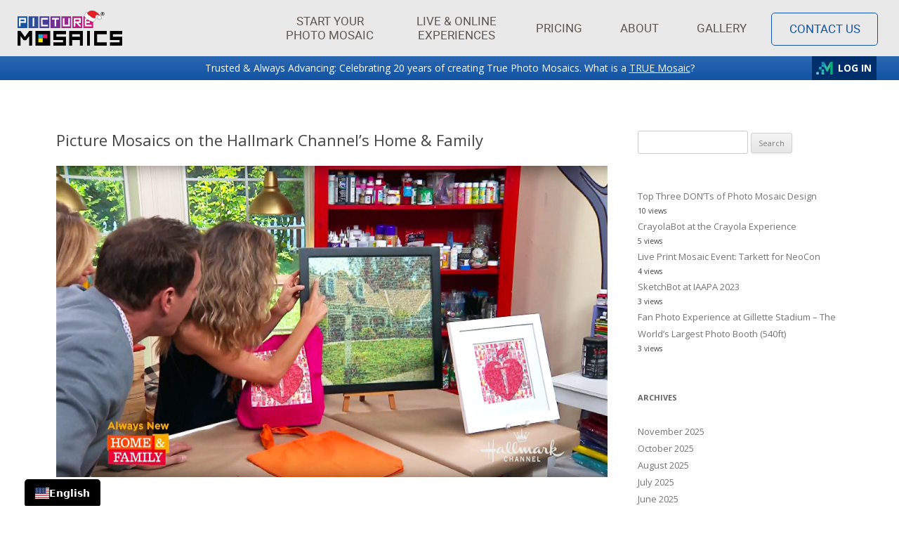

--- FILE ---
content_type: text/html; charset=UTF-8
request_url: https://www.picturemosaics.com/blog/tag/home-family/
body_size: 17320
content:

<meta charset="UTF-8" />
<meta http-equiv="X-UA-Compatible" content="IE=edge">
<meta name="viewport" content="width=device-width, initial-scale=1.0">
<title>Home &amp; Family Archives - Picture Mosaics Blog</title>
<link rel="profile" href="http://gmpg.org/xfn/11" />
<link rel="pingback" href="https://www.picturemosaics.com/blog/xmlrpc.php" />
<link rel="image_src" href="https://www.picturemosaics.com/picturemosaics_fb_mona_square.jpg" />
<link rel="publisher" href="https://plus.google.com/114981569258384574779" /> 
<link rel="canonical" href="http://www.picturemosaics.com/blog" />
<link rel="shortcut icon" href="/favicon.ico" />
<link href="/toast/toast.css" rel="stylesheet" type="text/css" media="all" />
<link href="/css/pm.css?t=1764600018" rel="stylesheet" type="text/css" media="all"/>
<style>
.entry-content ul li {list-style: disc inside;}
</style>

 <!-- Preload and Load Critical CSS -->
<link rel="preload" href="https://cdn.picturemosaics.com/css/bootstrap.css" as="style" onload="this.onload=null;this.rel='stylesheet'">
<link rel="preload" href="https://cdn.picturemosaics.com/css/pm-main.V6.css" as="style" onload="this.onload=null;this.rel='stylesheet'">
<link rel="preload" href="https://cdn.picturemosaics.com/css/pm-fonts.V2.css" as="style" onload="this.onload=null;this.rel='stylesheet'">
<!-- Preload Fonts -->
<link rel="preload" as="font" href="https://cdn.picturemosaics.com/fonts/Roboto-Medium-webfont.woff2" type="font/woff2" crossorigin="anonymous">
<link rel="preload" as="font" href="https://cdn.picturemosaics.com/fonts/Roboto-Regular-webfont.woff2" type="font/woff2" crossorigin="anonymous">
<!-- Cookie Banner Script -->
<script id="usercentrics-cmp" src="https://web.cmp.usercentrics.eu/ui/loader.js" data-ruleset-id="v3lEG9IA2vipcU" async></script>
<script>function initApollo(){var n=Math.random().toString(36).substring(7),o=document.createElement("script");o.src="https://assets.apollo.io/micro/website-tracker/tracker.iife.js?nocache="+n,o.async=!0,o.defer=!0,o.onload=function(){window.trackingFunctions.onLoad({appId:"67d821d3526b6d002169b710"})},document.head.appendChild(o)}initApollo();</script><style type="text/css">
	.listItem {display:block;}
	body {padding-top:80px !important;}
	.nav > li > a {font-size:17px !important;}
</style>

<script type="text/javascript">
	var templateUrl = 'https://www.picturemosaics.com/blog/wp-content/themes/PM';
</script>
       
<!--[if lt IE 9]>
<script src="https://www.picturemosaics.com/blog/wp-content/themes/PM/js/html5.js" type="text/javascript"></script>
<![endif]-->
<meta name='robots' content='index, follow, max-image-preview:large, max-snippet:-1, max-video-preview:-1' />
	<style>img:is([sizes="auto" i], [sizes^="auto," i]) { contain-intrinsic-size: 3000px 1500px }</style>
	
	<!-- This site is optimized with the Yoast SEO plugin v25.9 - https://yoast.com/wordpress/plugins/seo/ -->
	<link rel="canonical" href="https://www.picturemosaics.com/blog/tag/home-family/" />
	<meta property="og:locale" content="en_US" />
	<meta property="og:type" content="article" />
	<meta property="og:title" content="Home &amp; Family Archives - Picture Mosaics Blog" />
	<meta property="og:url" content="https://www.picturemosaics.com/blog/tag/home-family/" />
	<meta property="og:site_name" content="Picture Mosaics Blog" />
	<meta property="og:image" content="https://www.picturemosaics.com/picturemosaics_fb_mona_square.jpg" />
	<meta name="twitter:card" content="summary_large_image" />
	<meta name="twitter:site" content="@picturemosaics" />
	<script type="application/ld+json" class="yoast-schema-graph">{"@context":"https://schema.org","@graph":[{"@type":"CollectionPage","@id":"https://www.picturemosaics.com/blog/tag/home-family/","url":"https://www.picturemosaics.com/blog/tag/home-family/","name":"Home &amp; Family Archives - Picture Mosaics Blog","isPartOf":{"@id":"https://www.picturemosaics.com/blog/#website"},"primaryImageOfPage":{"@id":"https://www.picturemosaics.com/blog/tag/home-family/#primaryimage"},"image":{"@id":"https://www.picturemosaics.com/blog/tag/home-family/#primaryimage"},"thumbnailUrl":"https://www.picturemosaics.com/blog/wp-content/uploads/2016/10/hallmark.jpg","breadcrumb":{"@id":"https://www.picturemosaics.com/blog/tag/home-family/#breadcrumb"},"inLanguage":"en-US"},{"@type":"ImageObject","inLanguage":"en-US","@id":"https://www.picturemosaics.com/blog/tag/home-family/#primaryimage","url":"https://www.picturemosaics.com/blog/wp-content/uploads/2016/10/hallmark.jpg","contentUrl":"https://www.picturemosaics.com/blog/wp-content/uploads/2016/10/hallmark.jpg","width":1916,"height":1080,"caption":"DIY Photo Mosaic: Hallmark Channel's Home & Family Talkshow"},{"@type":"BreadcrumbList","@id":"https://www.picturemosaics.com/blog/tag/home-family/#breadcrumb","itemListElement":[{"@type":"ListItem","position":1,"name":"Home","item":"https://www.picturemosaics.com/blog/"},{"@type":"ListItem","position":2,"name":"Home &amp; Family"}]},{"@type":"WebSite","@id":"https://www.picturemosaics.com/blog/#website","url":"https://www.picturemosaics.com/blog/","name":"Picture Mosaics Blog","description":"Fun projects and innovations in the world of photo mosaics.","potentialAction":[{"@type":"SearchAction","target":{"@type":"EntryPoint","urlTemplate":"https://www.picturemosaics.com/blog/?s={search_term_string}"},"query-input":{"@type":"PropertyValueSpecification","valueRequired":true,"valueName":"search_term_string"}}],"inLanguage":"en-US"}]}</script>
	<!-- / Yoast SEO plugin. -->


<link rel='dns-prefetch' href='//cdn.weglot.com' />
<link rel='dns-prefetch' href='//secure.gravatar.com' />
<link rel='dns-prefetch' href='//stats.wp.com' />
<link rel='dns-prefetch' href='//fonts.googleapis.com' />
<link rel='dns-prefetch' href='//v0.wordpress.com' />
<link rel="alternate" type="application/rss+xml" title="Picture Mosaics Blog &raquo; Feed" href="https://www.picturemosaics.com/blog/feed/" />
<script type="text/javascript" id="wpp-js" src="https://www.picturemosaics.com/blog/wp-content/plugins/wordpress-popular-posts/assets/js/wpp.min.js?ver=7.3.6" data-sampling="0" data-sampling-rate="100" data-api-url="https://www.picturemosaics.com/blog/wp-json/wordpress-popular-posts" data-post-id="0" data-token="39b29717b5" data-lang="0" data-debug="0"></script>
<link rel="alternate" type="application/rss+xml" title="Picture Mosaics Blog &raquo; Home &amp; Family Tag Feed" href="https://www.picturemosaics.com/blog/tag/home-family/feed/" />
<style id='pm-weglot-inline-inline-css' type='text/css'>

        #weglot {
            position: fixed;
            left: 35px;
            bottom: -1.5px;
            width: 100px;
            z-index: 999;
            border-radius: 0 !important;
        }
</style>
<link rel='stylesheet' id='wp-block-library-css' href='https://www.picturemosaics.com/blog/wp-includes/css/dist/block-library/style.min.css?ver=6.8.3' type='text/css' media='all' />
<style id='classic-theme-styles-inline-css' type='text/css'>
/*! This file is auto-generated */
.wp-block-button__link{color:#fff;background-color:#32373c;border-radius:9999px;box-shadow:none;text-decoration:none;padding:calc(.667em + 2px) calc(1.333em + 2px);font-size:1.125em}.wp-block-file__button{background:#32373c;color:#fff;text-decoration:none}
</style>
<link rel='stylesheet' id='mediaelement-css' href='https://www.picturemosaics.com/blog/wp-includes/js/mediaelement/mediaelementplayer-legacy.min.css?ver=4.2.17' type='text/css' media='all' />
<link rel='stylesheet' id='wp-mediaelement-css' href='https://www.picturemosaics.com/blog/wp-includes/js/mediaelement/wp-mediaelement.min.css?ver=6.8.3' type='text/css' media='all' />
<style id='jetpack-sharing-buttons-style-inline-css' type='text/css'>
.jetpack-sharing-buttons__services-list{display:flex;flex-direction:row;flex-wrap:wrap;gap:0;list-style-type:none;margin:5px;padding:0}.jetpack-sharing-buttons__services-list.has-small-icon-size{font-size:12px}.jetpack-sharing-buttons__services-list.has-normal-icon-size{font-size:16px}.jetpack-sharing-buttons__services-list.has-large-icon-size{font-size:24px}.jetpack-sharing-buttons__services-list.has-huge-icon-size{font-size:36px}@media print{.jetpack-sharing-buttons__services-list{display:none!important}}.editor-styles-wrapper .wp-block-jetpack-sharing-buttons{gap:0;padding-inline-start:0}ul.jetpack-sharing-buttons__services-list.has-background{padding:1.25em 2.375em}
</style>
<style id='global-styles-inline-css' type='text/css'>
:root{--wp--preset--aspect-ratio--square: 1;--wp--preset--aspect-ratio--4-3: 4/3;--wp--preset--aspect-ratio--3-4: 3/4;--wp--preset--aspect-ratio--3-2: 3/2;--wp--preset--aspect-ratio--2-3: 2/3;--wp--preset--aspect-ratio--16-9: 16/9;--wp--preset--aspect-ratio--9-16: 9/16;--wp--preset--color--black: #000000;--wp--preset--color--cyan-bluish-gray: #abb8c3;--wp--preset--color--white: #ffffff;--wp--preset--color--pale-pink: #f78da7;--wp--preset--color--vivid-red: #cf2e2e;--wp--preset--color--luminous-vivid-orange: #ff6900;--wp--preset--color--luminous-vivid-amber: #fcb900;--wp--preset--color--light-green-cyan: #7bdcb5;--wp--preset--color--vivid-green-cyan: #00d084;--wp--preset--color--pale-cyan-blue: #8ed1fc;--wp--preset--color--vivid-cyan-blue: #0693e3;--wp--preset--color--vivid-purple: #9b51e0;--wp--preset--gradient--vivid-cyan-blue-to-vivid-purple: linear-gradient(135deg,rgba(6,147,227,1) 0%,rgb(155,81,224) 100%);--wp--preset--gradient--light-green-cyan-to-vivid-green-cyan: linear-gradient(135deg,rgb(122,220,180) 0%,rgb(0,208,130) 100%);--wp--preset--gradient--luminous-vivid-amber-to-luminous-vivid-orange: linear-gradient(135deg,rgba(252,185,0,1) 0%,rgba(255,105,0,1) 100%);--wp--preset--gradient--luminous-vivid-orange-to-vivid-red: linear-gradient(135deg,rgba(255,105,0,1) 0%,rgb(207,46,46) 100%);--wp--preset--gradient--very-light-gray-to-cyan-bluish-gray: linear-gradient(135deg,rgb(238,238,238) 0%,rgb(169,184,195) 100%);--wp--preset--gradient--cool-to-warm-spectrum: linear-gradient(135deg,rgb(74,234,220) 0%,rgb(151,120,209) 20%,rgb(207,42,186) 40%,rgb(238,44,130) 60%,rgb(251,105,98) 80%,rgb(254,248,76) 100%);--wp--preset--gradient--blush-light-purple: linear-gradient(135deg,rgb(255,206,236) 0%,rgb(152,150,240) 100%);--wp--preset--gradient--blush-bordeaux: linear-gradient(135deg,rgb(254,205,165) 0%,rgb(254,45,45) 50%,rgb(107,0,62) 100%);--wp--preset--gradient--luminous-dusk: linear-gradient(135deg,rgb(255,203,112) 0%,rgb(199,81,192) 50%,rgb(65,88,208) 100%);--wp--preset--gradient--pale-ocean: linear-gradient(135deg,rgb(255,245,203) 0%,rgb(182,227,212) 50%,rgb(51,167,181) 100%);--wp--preset--gradient--electric-grass: linear-gradient(135deg,rgb(202,248,128) 0%,rgb(113,206,126) 100%);--wp--preset--gradient--midnight: linear-gradient(135deg,rgb(2,3,129) 0%,rgb(40,116,252) 100%);--wp--preset--font-size--small: 13px;--wp--preset--font-size--medium: 20px;--wp--preset--font-size--large: 36px;--wp--preset--font-size--x-large: 42px;--wp--preset--spacing--20: 0.44rem;--wp--preset--spacing--30: 0.67rem;--wp--preset--spacing--40: 1rem;--wp--preset--spacing--50: 1.5rem;--wp--preset--spacing--60: 2.25rem;--wp--preset--spacing--70: 3.38rem;--wp--preset--spacing--80: 5.06rem;--wp--preset--shadow--natural: 6px 6px 9px rgba(0, 0, 0, 0.2);--wp--preset--shadow--deep: 12px 12px 50px rgba(0, 0, 0, 0.4);--wp--preset--shadow--sharp: 6px 6px 0px rgba(0, 0, 0, 0.2);--wp--preset--shadow--outlined: 6px 6px 0px -3px rgba(255, 255, 255, 1), 6px 6px rgba(0, 0, 0, 1);--wp--preset--shadow--crisp: 6px 6px 0px rgba(0, 0, 0, 1);}:where(.is-layout-flex){gap: 0.5em;}:where(.is-layout-grid){gap: 0.5em;}body .is-layout-flex{display: flex;}.is-layout-flex{flex-wrap: wrap;align-items: center;}.is-layout-flex > :is(*, div){margin: 0;}body .is-layout-grid{display: grid;}.is-layout-grid > :is(*, div){margin: 0;}:where(.wp-block-columns.is-layout-flex){gap: 2em;}:where(.wp-block-columns.is-layout-grid){gap: 2em;}:where(.wp-block-post-template.is-layout-flex){gap: 1.25em;}:where(.wp-block-post-template.is-layout-grid){gap: 1.25em;}.has-black-color{color: var(--wp--preset--color--black) !important;}.has-cyan-bluish-gray-color{color: var(--wp--preset--color--cyan-bluish-gray) !important;}.has-white-color{color: var(--wp--preset--color--white) !important;}.has-pale-pink-color{color: var(--wp--preset--color--pale-pink) !important;}.has-vivid-red-color{color: var(--wp--preset--color--vivid-red) !important;}.has-luminous-vivid-orange-color{color: var(--wp--preset--color--luminous-vivid-orange) !important;}.has-luminous-vivid-amber-color{color: var(--wp--preset--color--luminous-vivid-amber) !important;}.has-light-green-cyan-color{color: var(--wp--preset--color--light-green-cyan) !important;}.has-vivid-green-cyan-color{color: var(--wp--preset--color--vivid-green-cyan) !important;}.has-pale-cyan-blue-color{color: var(--wp--preset--color--pale-cyan-blue) !important;}.has-vivid-cyan-blue-color{color: var(--wp--preset--color--vivid-cyan-blue) !important;}.has-vivid-purple-color{color: var(--wp--preset--color--vivid-purple) !important;}.has-black-background-color{background-color: var(--wp--preset--color--black) !important;}.has-cyan-bluish-gray-background-color{background-color: var(--wp--preset--color--cyan-bluish-gray) !important;}.has-white-background-color{background-color: var(--wp--preset--color--white) !important;}.has-pale-pink-background-color{background-color: var(--wp--preset--color--pale-pink) !important;}.has-vivid-red-background-color{background-color: var(--wp--preset--color--vivid-red) !important;}.has-luminous-vivid-orange-background-color{background-color: var(--wp--preset--color--luminous-vivid-orange) !important;}.has-luminous-vivid-amber-background-color{background-color: var(--wp--preset--color--luminous-vivid-amber) !important;}.has-light-green-cyan-background-color{background-color: var(--wp--preset--color--light-green-cyan) !important;}.has-vivid-green-cyan-background-color{background-color: var(--wp--preset--color--vivid-green-cyan) !important;}.has-pale-cyan-blue-background-color{background-color: var(--wp--preset--color--pale-cyan-blue) !important;}.has-vivid-cyan-blue-background-color{background-color: var(--wp--preset--color--vivid-cyan-blue) !important;}.has-vivid-purple-background-color{background-color: var(--wp--preset--color--vivid-purple) !important;}.has-black-border-color{border-color: var(--wp--preset--color--black) !important;}.has-cyan-bluish-gray-border-color{border-color: var(--wp--preset--color--cyan-bluish-gray) !important;}.has-white-border-color{border-color: var(--wp--preset--color--white) !important;}.has-pale-pink-border-color{border-color: var(--wp--preset--color--pale-pink) !important;}.has-vivid-red-border-color{border-color: var(--wp--preset--color--vivid-red) !important;}.has-luminous-vivid-orange-border-color{border-color: var(--wp--preset--color--luminous-vivid-orange) !important;}.has-luminous-vivid-amber-border-color{border-color: var(--wp--preset--color--luminous-vivid-amber) !important;}.has-light-green-cyan-border-color{border-color: var(--wp--preset--color--light-green-cyan) !important;}.has-vivid-green-cyan-border-color{border-color: var(--wp--preset--color--vivid-green-cyan) !important;}.has-pale-cyan-blue-border-color{border-color: var(--wp--preset--color--pale-cyan-blue) !important;}.has-vivid-cyan-blue-border-color{border-color: var(--wp--preset--color--vivid-cyan-blue) !important;}.has-vivid-purple-border-color{border-color: var(--wp--preset--color--vivid-purple) !important;}.has-vivid-cyan-blue-to-vivid-purple-gradient-background{background: var(--wp--preset--gradient--vivid-cyan-blue-to-vivid-purple) !important;}.has-light-green-cyan-to-vivid-green-cyan-gradient-background{background: var(--wp--preset--gradient--light-green-cyan-to-vivid-green-cyan) !important;}.has-luminous-vivid-amber-to-luminous-vivid-orange-gradient-background{background: var(--wp--preset--gradient--luminous-vivid-amber-to-luminous-vivid-orange) !important;}.has-luminous-vivid-orange-to-vivid-red-gradient-background{background: var(--wp--preset--gradient--luminous-vivid-orange-to-vivid-red) !important;}.has-very-light-gray-to-cyan-bluish-gray-gradient-background{background: var(--wp--preset--gradient--very-light-gray-to-cyan-bluish-gray) !important;}.has-cool-to-warm-spectrum-gradient-background{background: var(--wp--preset--gradient--cool-to-warm-spectrum) !important;}.has-blush-light-purple-gradient-background{background: var(--wp--preset--gradient--blush-light-purple) !important;}.has-blush-bordeaux-gradient-background{background: var(--wp--preset--gradient--blush-bordeaux) !important;}.has-luminous-dusk-gradient-background{background: var(--wp--preset--gradient--luminous-dusk) !important;}.has-pale-ocean-gradient-background{background: var(--wp--preset--gradient--pale-ocean) !important;}.has-electric-grass-gradient-background{background: var(--wp--preset--gradient--electric-grass) !important;}.has-midnight-gradient-background{background: var(--wp--preset--gradient--midnight) !important;}.has-small-font-size{font-size: var(--wp--preset--font-size--small) !important;}.has-medium-font-size{font-size: var(--wp--preset--font-size--medium) !important;}.has-large-font-size{font-size: var(--wp--preset--font-size--large) !important;}.has-x-large-font-size{font-size: var(--wp--preset--font-size--x-large) !important;}
:where(.wp-block-post-template.is-layout-flex){gap: 1.25em;}:where(.wp-block-post-template.is-layout-grid){gap: 1.25em;}
:where(.wp-block-columns.is-layout-flex){gap: 2em;}:where(.wp-block-columns.is-layout-grid){gap: 2em;}
:root :where(.wp-block-pullquote){font-size: 1.5em;line-height: 1.6;}
</style>
<link rel='stylesheet' id='wordpress-popular-posts-css-css' href='https://www.picturemosaics.com/blog/wp-content/plugins/wordpress-popular-posts/assets/css/wpp.css?ver=7.3.6' type='text/css' media='all' />
<link rel='stylesheet' id='twentytwelve-fonts-css' href='https://fonts.googleapis.com/css?family=Open+Sans:400italic,700italic,400,700&#038;subset=latin,latin-ext' type='text/css' media='all' />
<link rel='stylesheet' id='twentytwelve-style-css' href='https://www.picturemosaics.com/blog/wp-content/themes/PM/style.css?ver=6.8.3' type='text/css' media='all' />
<!--[if lt IE 9]>
<link rel='stylesheet' id='twentytwelve-ie-css' href='https://www.picturemosaics.com/blog/wp-content/themes/PM/css/ie.css?ver=20121010' type='text/css' media='all' />
<![endif]-->
<link rel='stylesheet' id='ari-fancybox-css' href='https://www.picturemosaics.com/blog/wp-content/plugins/ari-fancy-lightbox/assets/fancybox/jquery.fancybox.min.css?ver=1.4.0' type='text/css' media='all' />
<style id='ari-fancybox-inline-css' type='text/css'>
BODY .fancybox-container{z-index:200000}BODY .fancybox-is-open .fancybox-bg{opacity:0.87}BODY .fancybox-bg {background-color:#0f0f11}BODY .fancybox-thumbs {background-color:#ffffff}
</style>
<script type="text/javascript" src="https://www.picturemosaics.com/blog/wp-includes/js/jquery/jquery.min.js?ver=3.7.1" id="jquery-core-js"></script>
<script type="text/javascript" src="https://www.picturemosaics.com/blog/wp-includes/js/jquery/jquery-migrate.min.js?ver=3.4.1" id="jquery-migrate-js"></script>
<script type="text/javascript" src="https://www.picturemosaics.com/blog/wp-content/themes/PM/js/photoBlog.js?ver=6.8.3" id="photoBlog-js"></script>
<script type="text/javascript" id="ari-fancybox-js-extra">
/* <![CDATA[ */
var ARI_FANCYBOX = {"lightbox":{"infobar":false,"backFocus":false,"trapFocus":false,"thumbs":{"hideOnClose":false},"touch":{"vertical":true,"momentum":true},"buttons":["slideShow","fullScreen","thumbs","close"],"lang":"custom","i18n":{"custom":{"PREV":"Previous","NEXT":"Next","PLAY_START":"Start slideshow (P)","PLAY_STOP":"Stop slideshow (P)","FULL_SCREEN":"Full screen (F)","THUMBS":"Thumbnails (G)","CLOSE":"Close (Esc)","ERROR":"The requested content cannot be loaded. <br\/> Please try again later."}}},"convert":{"wp_gallery":{"convert":false},"images":{"convert":true,"post_grouping":true},"nextgen":{"convert":true}},"sanitize":null,"viewers":{"pdfjs":{"url":"https:\/\/www.picturemosaics.com\/blog\/wp-content\/plugins\/ari-fancy-lightbox\/assets\/pdfjs\/web\/viewer.html"}}};
/* ]]> */
</script>
<script type="text/javascript" src="https://www.picturemosaics.com/blog/wp-content/plugins/ari-fancy-lightbox/assets/fancybox/jquery.fancybox.min.js?ver=1.4.0" id="ari-fancybox-js"></script>
<link rel="https://api.w.org/" href="https://www.picturemosaics.com/blog/wp-json/" /><link rel="alternate" title="JSON" type="application/json" href="https://www.picturemosaics.com/blog/wp-json/wp/v2/tags/267" /><link rel="EditURI" type="application/rsd+xml" title="RSD" href="https://www.picturemosaics.com/blog/xmlrpc.php?rsd" />
<meta name="generator" content="WordPress 6.8.3" />
	<style>img#wpstats{display:none}</style>
		            <style id="wpp-loading-animation-styles">@-webkit-keyframes bgslide{from{background-position-x:0}to{background-position-x:-200%}}@keyframes bgslide{from{background-position-x:0}to{background-position-x:-200%}}.wpp-widget-block-placeholder,.wpp-shortcode-placeholder{margin:0 auto;width:60px;height:3px;background:#dd3737;background:linear-gradient(90deg,#dd3737 0%,#571313 10%,#dd3737 100%);background-size:200% auto;border-radius:3px;-webkit-animation:bgslide 1s infinite linear;animation:bgslide 1s infinite linear}</style>
            	<style type="text/css" id="twentytwelve-header-css">
			.site-title,
		.site-description {
			position: absolute;
			clip: rect(1px 1px 1px 1px); /* IE7 */
			clip: rect(1px, 1px, 1px, 1px);
		}
		</style>
			<style type="text/css" id="wp-custom-css">
			/*
Welcome to Custom CSS!

CSS (Cascading Style Sheets) is a kind of code that tells the browser how
to render a web page. You may delete these comments and get started with
your customizations.

By default, your stylesheet will be loaded after the theme stylesheets,
which means that your rules can take precedence and override the theme CSS
rules. Just write here what you want to change, you don't need to copy all
your theme's stylesheet content.
*/
.wpp-thumbnail {
	-webkit-border-radius: 30px;
	-moz-border-radius: 30px;
	-ms-border-radius: 30px;
	-o-border-radius: 30px;
	border-radius: 30px;
	box-shadow: none;
}

#wpp-3 {
	padding-left: 5px;
	padding-bottom: 5px;
}

#kdiv li {
	list-style: disc !important;
	margin: 0 0 0 36px !important;
}

#kdiv ul {
	line-height: 15px;
}

#kdiv p {
	line-height: 15px;
	margin-bottom: 5px;
}

#kdiv h1 {
	line-height: 20px;
	margin-bottom: 15px;
}


.entry-content a {
  color: blue !important;
	text-decoration: none !important;
}

.entry-content a:hover, .entry-content a:visited {
  color: darkblue !important;
}

.entry-title a{
	color: #444444 !important;
}



.visitBtn {
	background-color: #2887A9;
	background-image: -webkit-gradient(linear,left top,left bottom,from(#2887A9),to(#186E8A));
	background-image: -webkit-linear-gradient(top,#2887A9,#186E8A);
	background-image: -moz-linear-gradient(top,#2887A9,#186E8A);
	background-image: -ms-linear-gradient(top,#2887A9,#186E8A);
	background-image: -o-linear-gradient(top,#2887A9,#186E8A);
	background-image: linear-gradient(to bottom,#2887A9,#186E8A);
	padding: 10px 20px;
	text-decoration: none;
	text-align: center;
	box-sizing: border-box;
	font-size: 15px;
	color: #fff;
}

.visitBtn:hover {
	color: #fff;
	background-color: #186E8A;
	background-image: -webkit-gradient(linear,left top,left bottom,from(#186E8A),to(#2887a9));
	background-image: -webkit-linear-gradient(top,#186E8A,#2887a9);
	background-image: -moz-linear-gradient(top,#186E8A,#2887a9);
	background-image: -ms-linear-gradient(top,#186E8A,#2887a9);
	background-image: -o-linear-gradient(top,#186E8A,#2887a9);
	background-image: linear-gradient(to bottom,#186E8A,#2887a9);
}

#content .entry-content img { box-shadow: none; }

.bx-wrapper {margin: 0 auto 25px !important;}

.bx-pager {margin-bottom: 20px;}

.sd-content ul li {margin-right: 10px !important;}

.youtube-responsive-container {
position:relative;
padding-bottom:56.25%;
padding-top:30px;
height:0;
overflow:hidden;
}

.youtube-responsive-container iframe, .youtube-responsive-container object, .youtube-responsive-container embed {
position:absolute;
top:0;
left:0;
width:100%;
height:100%;
}
	.container {width: 100% !important; margin: 0 !important;justify-content: center !important;margin: 0 auto !important;}
	body{background-color: white !important}
	.contain {position: absolute !important;left: 0 !important;width: 100% !important; overflow: hidden !important;margin: 0 !important; padding: 0 !important;box-sizing: border-box !important;}
	@media (max-width: 767px) {.contain{width: 900px !important;}body {width: 100%!important;}}

/* Hide categories and tags only on blog/archive pages */
.entry-meta .cat-links, 
.entry-meta .tag-links,
footer.entry-meta {
    display: none;
}







@media (max-width: 1068px) {
  .contain,
  footer .contain,
  .pm-footer,
  .pm-footer-inner {
    width: 100% !important;      /* not 900px */
    max-width: 100% !important;
    box-sizing: border-box;
    padding-left: 5vw;
    padding-right: 5vw;
    overflow-x: clip;
  }

  /* If Bootstrap rows are inside the footer, remove negative margins */
  footer .row {
    margin-left: 0 !important;
    margin-right: 0 !important;
    --bs-gutter-x: 0;
  }

  footer img, footer iframe, footer video {
    max-width: 100%;
    height: auto;
    display: block;
  }

  footer .d-flex, footer .nav { min-width: 0; }  /* prevent flex overflow */
}

		</style>
		</head>

<body class="archive tag tag-home-family tag-267 wp-theme-PM custom-font-enabled">
<!-- Navbar -->
<header>
<div class="navbar navbar-fixed-top navbar-pm">
    <div class="container nav-container" style="background:#e9e9e9;">
            <button type="button" class="navbar-toggle" data-toggle="collapse" data-target=".navbar-collapse" aria-label="Open Menu">
                <span class="icon-bar"></span>
                <span class="icon-bar"></span>
                <span class="icon-bar"></span>
            </button>
            <a class="navbar-brand text-muted" href="/" title="Photo Mosaic Services">
                <!--<img style="height:50px; width:169.8px; max-height:50px;" class="logo" src="https://cdn.picturemosaics.com/img/picture_mosaics.svg" alt="Picture Mosaics" title="Photo Mosaic Services" />-->
                <img style="height:50px; width:169.8.px; max-height:50px;" class="logo" src="https://cdn.picturemosaics.com/img/picture_mosaics_holiday.svg" alt="Picture Mosaics" title="Photo Mosaic Maker" />
            </a>
            <div class="nav-font">
                <ul class="navbar-collapse collapse nav navbar-nav navbar-right" style="position: relative;">
                    <li class="dropdown">
                        <a href="#" data-toggle="dropdown" role="button" aria-label="Products" class="dropdown-link double-line">
                            <span class="header-link-2line-pm">Start Your Photo Mosaic</span>
                            <b class="caret"></b>
                        </a>
                        <ul class="dropdown-menu">
                            <li><a href="https://www.picturemosaics.com/photo-mosaic/" style="color:#D4147B;">Free Photo Mosaic Tool</a></li>
                            <li class="ddm-indent"><a href="https://www.picturemosaics.com/how-to-create-a-photo-mosaic/" aria-label="How to create a photo mosaic">How to Guide</a></li>
                            <li class="ddm-indent"><a href="https://www.picturemosaics.com/photo-mosaic/">Prints &amp; Digtial Files</a></li>
                            <li class="ddm-indent"><a href="https://www.picturemosaics.com/source-image-guide/">Source Image Guide</a></li>
                            <li class="ddm-indent"><a href="https://www.picturemosaics.com/photomosaic/gallery/">User Gallery</a></li>
                            <li class="ddm-indent"><a href="https://www.picturemosaics.com/video/">Video Mosaics</a></li>
                            <li class="ddm-indent"><a href="https://www.picturemosaics.com/murals/">Murals</a></li>
                            <li class="ddm-indent"><a href="https://www.picturemosaics.com/purchase/mosaics.php">Pro Design Service</a></li>
                            <li class="ddm-indent"><a href="https://www.picturemosaics.com/purchase/puzzles.php">Puzzles</a></li>
                            <li class="ddm-indent"><a href="https://www.picturemosaics.com/status/">Order Status</a></li>
                            <li><a href="https://www.picturemosaics.com/products/" style="color:#B61E85;">All Products</a></li>
                            <li><a href="https://www.picturemosaics.com/event/photo-mosaic-wall/" style="color:#952B90;">Photo Mosaic Wall</a></li>
                            <li><a href="https://www.picturemosaics.com/event/digital/" style="color:#4A3D98;">Live Digital Mosaics</a></li>
                            <li><a href="https://www.picturemosaics.com/products/" style="color:#1356A6;">All Products</a></li>
                        </ul>
                    </li>
                    <li class="dropdown">
                        <a href="#" data-toggle="dropdown" role="button" aria-label="Products" class="dropdown-link double-line">
                            <span class="header-link-2line-es">Live &amp; Online Experiences</span>
                            <b class="caret"></b>
                        </a>
                        <ul class="dropdown-menu">
                            <li><a href="https://www.picturemosaics.com/event/" style="color:#D4147B;">All Experiences</a></li>
                            <li><a href="https://www.picturemosaics.com/event/photo-mosaic-wall/" style="color:#B61E85;">Photo Mosaic Wall</a></li>
                            <li><a href="https://www.picturemosaics.com/event/digital/" style="color:#952B90;">Live Digital Mosaics</a></li>
                            <li><a href="https://www.picturemosaics.com/video/" style="color:#713091;">Video Mosaics</a></li>
                            <li><a href="https://www.picturemosaics.com/online/" style="color:#713091;">Online Interactive Mosaics</a></li>
                            <li><a href="https://www.picturemosaics.com/event/sketch/" style="color:#4A3D98">Ai Sketchbot &amp; Mosaics</a></li>
                            <li><a href="https://www.picturemosaics.com/event/ai-mosaic/" style="color:#1356A6">Ai Photo Mosaic</a></li>
                        </ul>
                    </li>
                    <li><a href="https://www.picturemosaics.com/products/" aria-label="Pricing">Pricing</a></li>
                    <li class="dropdown">
                        <a href="#" data-toggle="dropdown" role="button" aria-label="About" class="dropdown-link">About<b class="caret"></b></a>
                        <ul class="dropdown-menu">
                            <li><a href="https://www.picturemosaics.com/how-to-create-a-photo-mosaic/" style="color:#D4147B;" aria-label="How to make a photo mosaic">Creating a Photo Mosaic</a></li>
                            <li><a href="https://www.picturemosaics.com/blog/" style="color:#B61E85;">Blog</a></li>
                            <li><a href="https://www.picturemosaics.com/true/" style="color:#952B90;">What is a True Mosaic</a></li>
                            <li><a href="https://www.picturemosaics.com/tech/" style="color:#713091;">Technology</a></li>
                            <li><a href="https://www.picturemosaics.com/about/clients.php" style="color:#4A3D98;">Client List</a></li>
                            <li><a href="https://www.picturemosaics.com/info/testimonial.php" style="color:#2A4D9C;">Testimonials</a></li>
                            <li><a href="https://www.picturemosaics.com/faq/" style="color:#1356A6;">FAQ</a></li>
                            <li><a href="https://www.picturemosaics.com/about/" style="color:#053E83;">About us</a></li>
                        </ul>
                    </li>
                    <li><a href="https://www.picturemosaics.com/photomosaics/gallery/" aria-label="Gallery">Gallery</a></li>
                    <li><a href="https://www.picturemosaics.com/contact/" aria-label="Contact" class="contact-header-btn">Contact Us</a></li>
                </ul>
            </div>
    </div><!-- End Container -->
</div><!-- End Navbar -->

<style>
	body {position: relative;}
	.omtLoginBtn{height: 34px;width: 92px;position: absolute;right:0;top:0;z-index: 9999;display: flex;align-items: center;justify-content: space-evenly;color: #fff;background-color: #002f6c;font-weight: bold;font-size: 14px;margin: 0 17.5px;}
    #navBannerTextHolder {margin: 0 auto;position: relative;width: 100%;max-width: 1300px;justify-content: center;align-items: center;text-align: center;}
    .nav-container {max-width: 1250px;padding: 0 15px !important;}
	.hidden-xs{max-width: 1250px;margin: 0 auto;}
    #navBannerDiv{background: linear-gradient(0deg, rgb(17, 84, 163), rgb(44, 103, 177));}
	@media (max-width:767px){.nav-container {padding: 0 !important;}}
    @media (max-width:991px){.omtLoginBtn{display: none !important;}}
</style>
<div style="width:100%;">
    <div id="navBannerDiv">
        <div class="hidden-xs" style="line-height:34px; height:34px;">
            <div id="navBannerTextHolder">
                <span id="navBannerTxt">Trusted &amp; Always Advancing: Celebrating 20 years of creating True Photo Mosaics. What is a <a href="https://www.picturemosaics.com/true/" style="color:#fff; text-decoration:underline; padding:0px !important;">TRUE Mosaic</a>?</span>
                                    <a id="omtBtn" href="https://www.picturemosaics.com/photo-mosaic/">
                        <div class="omtLoginBtn"><img alt="Online Mosaic Tool" src="https://cdn.picturemosaics.com/img/M.svg" height="18" width="24">LOG IN</div>
                    </a>
                            </div>
        </div>
        <div class="visible-xs" style="line-height:34px; height:34px; font-size: 2.975vw;">
            <span id="navBannerTxt">Celebrating 20 years of True Photo Mosaics. What is a <a href="https://www.picturemosaics.com/true/" style="color:#fff; text-decoration:underline;">TRUE Mosaic</a>?</span>
        </div>
    </div>
</div>
</header>
       
<div class="blogWrapper container">
<div id="page" class="hfeed site">
	<header id="masthead" class="site-header" role="banner">
		<hgroup>
			<h1 class="site-title"><a href="https://www.picturemosaics.com/blog/" title="Picture Mosaics Blog" rel="home">Picture Mosaics Blog</a></h1>
			<h2 class="site-description">Fun projects and innovations in the world of photo mosaics.</h2>
		</hgroup>

		<!--<nav id="site-navigation" class="main-navigation" role="navigation">
			<h3 class="menu-toggle">Menu</h3>
			<a class="assistive-text" href="#content" title="Skip to content">Skip to content</a>
					</nav> --><!-- #site-navigation -->

			</header><!-- #masthead -->

	<div id="main" class="wrapper">	<div id="primary" class="site-content">
      
		<div id="content" role="main">
		
										
	<article id="post-2027" class="post-2027 post type-post status-publish format-standard has-post-thumbnail hentry category-art category-gift-ideas category-mosaics category-online-mosaic-tool category-photo-mosaics category-television tag-diy tag-hallmark-channel tag-home-family tag-online-mosaic-tool-2 tag-television">
				<header class="entry-header">
			
						<h1 class="entry-title">
				<a href="https://www.picturemosaics.com/blog/picture-mosaics-hallmark-channel-home-family/" rel="bookmark">Picture Mosaics on the Hallmark Channel&#8217;s Home &#038; Family</a>
			</h1>
			            		
		</header><!-- .entry-header -->

				<div class="entry-content">
			<p><a id="link-hallmark"><img fetchpriority="high" decoding="async" class="alignnone size-full wp-image-2044" src="https://www.picturemosaics.com/blog/wp-content/uploads/2016/10/hallmark.jpg" alt="Hosts on the Hallmark channel gathered around a framed photo mosaic, pointing out all of the small photos inside" width="1916" height="1080" srcset="https://www.picturemosaics.com/blog/wp-content/uploads/2016/10/hallmark.jpg 1916w, https://www.picturemosaics.com/blog/wp-content/uploads/2016/10/hallmark-300x169.jpg 300w, https://www.picturemosaics.com/blog/wp-content/uploads/2016/10/hallmark-1024x577.jpg 1024w, https://www.picturemosaics.com/blog/wp-content/uploads/2016/10/hallmark-624x352.jpg 624w" sizes="(max-width: 1916px) 100vw, 1916px" /></a><br />
<script src="https://ajax.googleapis.com/ajax/libs/jquery/3.2.1/jquery.min.js"></script><br />
<script>
var link = '[insert_php]echo get_page_link(); [/insert_php]';
var listItems = $('#link-hallmark');
var loc = window.location.href;
var url = loc.split("/");
var lastPart = url[url.length - 2];
var page = url[url.length - 3];
if (lastPart == 'blog'|| ((page == 'page') && (lastPart == parseInt(lastPart, 10)))) {
  listItems.attr('href', link);
} else {
  listItems.each(function(index, as) {
    as.href = as.getElementsByTagName("img")[0].src;
  });
}
</script></p>
<p>We were pleasantly surprised to see our <a href="/photo-mosaic/">Online Mosaic Tool</a> was recently featured on the Hallmark Channel’s Home &amp; Family talkshow – what an honor! Needless to say, we were extremely happy&nbsp;to see our tool used on TV, but we were especially excited to watch how quickly she was able to upload her photos and create her mosaic, highlighting the super easy,&nbsp;3-step creation&nbsp;process. Shani then shows viewers how to create their own custom photo mosaic in a matter of minutes using our Online Mosaic Tool. Taking the DIY ethos a step further, she&nbsp;used the hi-res digital file to create an iron-on mosaic tote bag!</p>
<p> <a href="https://www.picturemosaics.com/blog/picture-mosaics-hallmark-channel-home-family/" class="more-link">Continue reading <span class="meta-nav">&rarr;</span></a></p>
					</div><!-- .entry-content -->
		
		<footer class="entry-meta">
			This entry was posted in <a href="https://www.picturemosaics.com/blog/category/art/" rel="category tag">Art</a>, <a href="https://www.picturemosaics.com/blog/category/gift-ideas/" rel="category tag">Gift Ideas</a>, <a href="https://www.picturemosaics.com/blog/category/mosaics/" rel="category tag">Mosaics</a>, <a href="https://www.picturemosaics.com/blog/category/online-mosaic-tool/" rel="category tag">Online Mosaic Tool</a>, <a href="https://www.picturemosaics.com/blog/category/photo-mosaics/" rel="category tag">Photo Mosaics</a>, <a href="https://www.picturemosaics.com/blog/category/television/" rel="category tag">Television</a> and tagged <a href="https://www.picturemosaics.com/blog/tag/diy/" rel="tag">DIY</a>, <a href="https://www.picturemosaics.com/blog/tag/hallmark-channel/" rel="tag">Hallmark Channel</a>, <a href="https://www.picturemosaics.com/blog/tag/home-family/" rel="tag">Home &amp; Family</a>, <a href="https://www.picturemosaics.com/blog/tag/online-mosaic-tool-2/" rel="tag">online mosaic tool</a>, <a href="https://www.picturemosaics.com/blog/tag/television/" rel="tag">television</a> on <a href="https://www.picturemosaics.com/blog/picture-mosaics-hallmark-channel-home-family/" title="3:19 PM" rel="bookmark"><time class="entry-date updated" datetime="2016-10-18T15:19:22-04:00">October 18, 2016</time></a><span class="by-author"> by <span class="author vcard"><a class="url fn n" href="https://www.picturemosaics.com/blog/author/robertd/" title="View all posts by Robert DeCarolis" rel="author">Robert DeCarolis</a></span></span>.								</footer><!-- .entry-meta -->
	</article><!-- #post -->
			
			
		
		</div><!-- #content -->
	</div><!-- #primary -->
    
			<div id="secondary" class="widget-area" role="complementary">
			<aside id="search-2" class="widget widget_search"><form role="search" method="get" id="searchform" class="searchform" action="https://www.picturemosaics.com/blog/">
				<div>
					<label class="screen-reader-text" for="s">Search for:</label>
					<input type="text" value="" name="s" id="s" />
					<input type="submit" id="searchsubmit" value="Search" />
				</div>
			</form></aside><aside id="block-3" class="widget widget_block"><div class="popular-posts"><ul class="wpp-list">
<li>
<a href="https://www.picturemosaics.com/blog/top-three-donts-photo-mosaic-design/" class="wpp-post-title" target="_self">Top Three DON’Ts of Photo Mosaic Design</a>
 <span class="wpp-meta post-stats"><span class="wpp-views">10 views</span></span>
</li>
<li>
<a href="https://www.picturemosaics.com/blog/crayolabot-experience/" class="wpp-post-title" target="_self">CrayolaBot at the Crayola Experience</a>
 <span class="wpp-meta post-stats"><span class="wpp-views">5 views</span></span>
</li>
<li>
<a href="https://www.picturemosaics.com/blog/live-print-mosaic-event-tarkett-for-neocon/" class="wpp-post-title" target="_self">Live Print Mosaic Event: Tarkett for NeoCon</a>
 <span class="wpp-meta post-stats"><span class="wpp-views">4 views</span></span>
</li>
<li>
<a href="https://www.picturemosaics.com/blog/sketchbot_iaapa_2023/" class="wpp-post-title" target="_self">SketchBot at IAAPA 2023</a>
 <span class="wpp-meta post-stats"><span class="wpp-views">3 views</span></span>
</li>
<li>
<a href="https://www.picturemosaics.com/blog/gillette-fan-photo-experience/" class="wpp-post-title" target="_self">Fan Photo Experience at Gillette Stadium – The World’s Largest Photo Booth (540ft)</a>
 <span class="wpp-meta post-stats"><span class="wpp-views">3 views</span></span>
</li>
</ul></div></aside><aside id="archives-2" class="widget widget_archive"><h3 class="widget-title">Archives</h3>
			<ul>
					<li><a href='https://www.picturemosaics.com/blog/2025/11/'>November 2025</a></li>
	<li><a href='https://www.picturemosaics.com/blog/2025/10/'>October 2025</a></li>
	<li><a href='https://www.picturemosaics.com/blog/2025/08/'>August 2025</a></li>
	<li><a href='https://www.picturemosaics.com/blog/2025/07/'>July 2025</a></li>
	<li><a href='https://www.picturemosaics.com/blog/2025/06/'>June 2025</a></li>
	<li><a href='https://www.picturemosaics.com/blog/2025/05/'>May 2025</a></li>
	<li><a href='https://www.picturemosaics.com/blog/2025/04/'>April 2025</a></li>
	<li><a href='https://www.picturemosaics.com/blog/2025/03/'>March 2025</a></li>
	<li><a href='https://www.picturemosaics.com/blog/2025/01/'>January 2025</a></li>
	<li><a href='https://www.picturemosaics.com/blog/2024/11/'>November 2024</a></li>
	<li><a href='https://www.picturemosaics.com/blog/2024/10/'>October 2024</a></li>
	<li><a href='https://www.picturemosaics.com/blog/2024/08/'>August 2024</a></li>
	<li><a href='https://www.picturemosaics.com/blog/2024/06/'>June 2024</a></li>
	<li><a href='https://www.picturemosaics.com/blog/2024/04/'>April 2024</a></li>
	<li><a href='https://www.picturemosaics.com/blog/2024/03/'>March 2024</a></li>
	<li><a href='https://www.picturemosaics.com/blog/2023/12/'>December 2023</a></li>
	<li><a href='https://www.picturemosaics.com/blog/2023/11/'>November 2023</a></li>
	<li><a href='https://www.picturemosaics.com/blog/2023/10/'>October 2023</a></li>
	<li><a href='https://www.picturemosaics.com/blog/2023/07/'>July 2023</a></li>
	<li><a href='https://www.picturemosaics.com/blog/2023/05/'>May 2023</a></li>
	<li><a href='https://www.picturemosaics.com/blog/2023/03/'>March 2023</a></li>
	<li><a href='https://www.picturemosaics.com/blog/2022/12/'>December 2022</a></li>
	<li><a href='https://www.picturemosaics.com/blog/2022/11/'>November 2022</a></li>
	<li><a href='https://www.picturemosaics.com/blog/2022/04/'>April 2022</a></li>
	<li><a href='https://www.picturemosaics.com/blog/2022/01/'>January 2022</a></li>
	<li><a href='https://www.picturemosaics.com/blog/2021/11/'>November 2021</a></li>
	<li><a href='https://www.picturemosaics.com/blog/2021/08/'>August 2021</a></li>
	<li><a href='https://www.picturemosaics.com/blog/2021/03/'>March 2021</a></li>
	<li><a href='https://www.picturemosaics.com/blog/2021/01/'>January 2021</a></li>
	<li><a href='https://www.picturemosaics.com/blog/2020/10/'>October 2020</a></li>
	<li><a href='https://www.picturemosaics.com/blog/2020/01/'>January 2020</a></li>
	<li><a href='https://www.picturemosaics.com/blog/2019/12/'>December 2019</a></li>
	<li><a href='https://www.picturemosaics.com/blog/2019/11/'>November 2019</a></li>
	<li><a href='https://www.picturemosaics.com/blog/2019/10/'>October 2019</a></li>
	<li><a href='https://www.picturemosaics.com/blog/2019/09/'>September 2019</a></li>
	<li><a href='https://www.picturemosaics.com/blog/2019/08/'>August 2019</a></li>
	<li><a href='https://www.picturemosaics.com/blog/2019/07/'>July 2019</a></li>
	<li><a href='https://www.picturemosaics.com/blog/2019/05/'>May 2019</a></li>
	<li><a href='https://www.picturemosaics.com/blog/2019/04/'>April 2019</a></li>
	<li><a href='https://www.picturemosaics.com/blog/2019/03/'>March 2019</a></li>
	<li><a href='https://www.picturemosaics.com/blog/2019/02/'>February 2019</a></li>
	<li><a href='https://www.picturemosaics.com/blog/2018/12/'>December 2018</a></li>
	<li><a href='https://www.picturemosaics.com/blog/2018/10/'>October 2018</a></li>
	<li><a href='https://www.picturemosaics.com/blog/2018/07/'>July 2018</a></li>
	<li><a href='https://www.picturemosaics.com/blog/2018/06/'>June 2018</a></li>
	<li><a href='https://www.picturemosaics.com/blog/2018/05/'>May 2018</a></li>
	<li><a href='https://www.picturemosaics.com/blog/2018/04/'>April 2018</a></li>
	<li><a href='https://www.picturemosaics.com/blog/2017/12/'>December 2017</a></li>
	<li><a href='https://www.picturemosaics.com/blog/2017/11/'>November 2017</a></li>
	<li><a href='https://www.picturemosaics.com/blog/2017/10/'>October 2017</a></li>
	<li><a href='https://www.picturemosaics.com/blog/2017/09/'>September 2017</a></li>
	<li><a href='https://www.picturemosaics.com/blog/2017/08/'>August 2017</a></li>
	<li><a href='https://www.picturemosaics.com/blog/2017/07/'>July 2017</a></li>
	<li><a href='https://www.picturemosaics.com/blog/2017/06/'>June 2017</a></li>
	<li><a href='https://www.picturemosaics.com/blog/2017/05/'>May 2017</a></li>
	<li><a href='https://www.picturemosaics.com/blog/2017/04/'>April 2017</a></li>
	<li><a href='https://www.picturemosaics.com/blog/2017/02/'>February 2017</a></li>
	<li><a href='https://www.picturemosaics.com/blog/2017/01/'>January 2017</a></li>
	<li><a href='https://www.picturemosaics.com/blog/2016/12/'>December 2016</a></li>
	<li><a href='https://www.picturemosaics.com/blog/2016/11/'>November 2016</a></li>
	<li><a href='https://www.picturemosaics.com/blog/2016/10/'>October 2016</a></li>
	<li><a href='https://www.picturemosaics.com/blog/2016/09/'>September 2016</a></li>
	<li><a href='https://www.picturemosaics.com/blog/2016/08/'>August 2016</a></li>
	<li><a href='https://www.picturemosaics.com/blog/2016/07/'>July 2016</a></li>
	<li><a href='https://www.picturemosaics.com/blog/2016/06/'>June 2016</a></li>
	<li><a href='https://www.picturemosaics.com/blog/2016/04/'>April 2016</a></li>
	<li><a href='https://www.picturemosaics.com/blog/2016/02/'>February 2016</a></li>
	<li><a href='https://www.picturemosaics.com/blog/2016/01/'>January 2016</a></li>
	<li><a href='https://www.picturemosaics.com/blog/2015/12/'>December 2015</a></li>
	<li><a href='https://www.picturemosaics.com/blog/2015/11/'>November 2015</a></li>
	<li><a href='https://www.picturemosaics.com/blog/2015/09/'>September 2015</a></li>
	<li><a href='https://www.picturemosaics.com/blog/2015/08/'>August 2015</a></li>
	<li><a href='https://www.picturemosaics.com/blog/2015/07/'>July 2015</a></li>
	<li><a href='https://www.picturemosaics.com/blog/2015/06/'>June 2015</a></li>
	<li><a href='https://www.picturemosaics.com/blog/2015/05/'>May 2015</a></li>
	<li><a href='https://www.picturemosaics.com/blog/2015/04/'>April 2015</a></li>
	<li><a href='https://www.picturemosaics.com/blog/2015/03/'>March 2015</a></li>
	<li><a href='https://www.picturemosaics.com/blog/2015/02/'>February 2015</a></li>
	<li><a href='https://www.picturemosaics.com/blog/2015/01/'>January 2015</a></li>
	<li><a href='https://www.picturemosaics.com/blog/2014/12/'>December 2014</a></li>
	<li><a href='https://www.picturemosaics.com/blog/2014/11/'>November 2014</a></li>
	<li><a href='https://www.picturemosaics.com/blog/2014/10/'>October 2014</a></li>
	<li><a href='https://www.picturemosaics.com/blog/2014/09/'>September 2014</a></li>
	<li><a href='https://www.picturemosaics.com/blog/2014/08/'>August 2014</a></li>
	<li><a href='https://www.picturemosaics.com/blog/2014/07/'>July 2014</a></li>
	<li><a href='https://www.picturemosaics.com/blog/2014/06/'>June 2014</a></li>
	<li><a href='https://www.picturemosaics.com/blog/2014/05/'>May 2014</a></li>
	<li><a href='https://www.picturemosaics.com/blog/2014/04/'>April 2014</a></li>
	<li><a href='https://www.picturemosaics.com/blog/2014/03/'>March 2014</a></li>
	<li><a href='https://www.picturemosaics.com/blog/2014/02/'>February 2014</a></li>
	<li><a href='https://www.picturemosaics.com/blog/2013/11/'>November 2013</a></li>
	<li><a href='https://www.picturemosaics.com/blog/2013/07/'>July 2013</a></li>
	<li><a href='https://www.picturemosaics.com/blog/2013/06/'>June 2013</a></li>
	<li><a href='https://www.picturemosaics.com/blog/2013/04/'>April 2013</a></li>
	<li><a href='https://www.picturemosaics.com/blog/2012/12/'>December 2012</a></li>
	<li><a href='https://www.picturemosaics.com/blog/2012/11/'>November 2012</a></li>
	<li><a href='https://www.picturemosaics.com/blog/2012/10/'>October 2012</a></li>
	<li><a href='https://www.picturemosaics.com/blog/2012/08/'>August 2012</a></li>
	<li><a href='https://www.picturemosaics.com/blog/2012/02/'>February 2012</a></li>
	<li><a href='https://www.picturemosaics.com/blog/2011/11/'>November 2011</a></li>
	<li><a href='https://www.picturemosaics.com/blog/2011/10/'>October 2011</a></li>
	<li><a href='https://www.picturemosaics.com/blog/2011/09/'>September 2011</a></li>
	<li><a href='https://www.picturemosaics.com/blog/2009/09/'>September 2009</a></li>
	<li><a href='https://www.picturemosaics.com/blog/2008/10/'>October 2008</a></li>
	<li><a href='https://www.picturemosaics.com/blog/2006/12/'>December 2006</a></li>
			</ul>

			</aside><aside id="categories-2" class="widget widget_categories"><h3 class="widget-title">Categories</h3>
			<ul>
					<li class="cat-item cat-item-401"><a href="https://www.picturemosaics.com/blog/category/ai/">ai</a>
</li>
	<li class="cat-item cat-item-16"><a href="https://www.picturemosaics.com/blog/category/art/">Art</a>
</li>
	<li class="cat-item cat-item-381"><a href="https://www.picturemosaics.com/blog/category/corporate/">corporate</a>
</li>
	<li class="cat-item cat-item-127"><a href="https://www.picturemosaics.com/blog/category/eharmony/">eHarmony</a>
</li>
	<li class="cat-item cat-item-150"><a href="https://www.picturemosaics.com/blog/category/events/">Events</a>
</li>
	<li class="cat-item cat-item-406"><a href="https://www.picturemosaics.com/blog/category/fan-experience/">Fan Experience</a>
</li>
	<li class="cat-item cat-item-5"><a href="https://www.picturemosaics.com/blog/category/fine-art/">Fine Art</a>
</li>
	<li class="cat-item cat-item-132"><a href="https://www.picturemosaics.com/blog/category/fundraising/">Fundraising</a>
</li>
	<li class="cat-item cat-item-107"><a href="https://www.picturemosaics.com/blog/category/gift-ideas/">Gift Ideas</a>
</li>
	<li class="cat-item cat-item-123"><a href="https://www.picturemosaics.com/blog/category/jason-mecier/">Jason Mecier</a>
</li>
	<li class="cat-item cat-item-35"><a href="https://www.picturemosaics.com/blog/category/jim-bachor/">Jim Bachor</a>
</li>
	<li class="cat-item cat-item-145"><a href="https://www.picturemosaics.com/blog/category/kevin-champeny/">Kevin Champeny</a>
</li>
	<li class="cat-item cat-item-412"><a href="https://www.picturemosaics.com/blog/category/mosaics/live-ai-mosaics-mosaics/">Live Ai Mosaics</a>
</li>
	<li class="cat-item cat-item-411"><a href="https://www.picturemosaics.com/blog/category/live-ai-mosaics/">Live Ai Mosaics</a>
</li>
	<li class="cat-item cat-item-360"><a href="https://www.picturemosaics.com/blog/category/live-digital-mosaics/">Live Digital Mosaics</a>
</li>
	<li class="cat-item cat-item-288"><a href="https://www.picturemosaics.com/blog/category/live-print-mosaics/">Live Print Mosaics</a>
</li>
	<li class="cat-item cat-item-398"><a href="https://www.picturemosaics.com/blog/category/live-sketch-mosaic/">Live Sketch Mosaic</a>
</li>
	<li class="cat-item cat-item-375"><a href="https://www.picturemosaics.com/blog/category/live-virtual-mosaics/">Live Virtual Mosaics</a>
</li>
	<li class="cat-item cat-item-220"><a href="https://www.picturemosaics.com/blog/category/logos/">Logos</a>
</li>
	<li class="cat-item cat-item-215"><a href="https://www.picturemosaics.com/blog/category/magazines/">Magazines</a>
</li>
	<li class="cat-item cat-item-147"><a href="https://www.picturemosaics.com/blog/category/michael-mapes/">Michael Mapes</a>
</li>
	<li class="cat-item cat-item-121"><a href="https://www.picturemosaics.com/blog/category/molly-hatch/">Molly Hatch</a>
</li>
	<li class="cat-item cat-item-23"><a href="https://www.picturemosaics.com/blog/category/mosaic-advice/">Mosaic advice</a>
</li>
	<li class="cat-item cat-item-204"><a href="https://www.picturemosaics.com/blog/category/mosaicme/">MosaicMe</a>
</li>
	<li class="cat-item cat-item-7"><a href="https://www.picturemosaics.com/blog/category/mosaics/">Mosaics</a>
</li>
	<li class="cat-item cat-item-216"><a href="https://www.picturemosaics.com/blog/category/multi-size-mosaics/">Multi-size Mosaics</a>
</li>
	<li class="cat-item cat-item-234"><a href="https://www.picturemosaics.com/blog/category/murals/">Murals</a>
</li>
	<li class="cat-item cat-item-57"><a href="https://www.picturemosaics.com/blog/category/news-updates/">News &amp; Updates</a>
</li>
	<li class="cat-item cat-item-115"><a href="https://www.picturemosaics.com/blog/category/nick-smith/">Nick Smith</a>
</li>
	<li class="cat-item cat-item-6"><a href="https://www.picturemosaics.com/blog/category/online-interactive-photo-mosaics/">Online Interactive Photo Mosaics</a>
</li>
	<li class="cat-item cat-item-66"><a href="https://www.picturemosaics.com/blog/category/online-mosaic-tool/">Online Mosaic Tool</a>
</li>
	<li class="cat-item cat-item-62"><a href="https://www.picturemosaics.com/blog/category/photo-mosaic-software/">Photo Mosaic Software</a>
</li>
	<li class="cat-item cat-item-14"><a href="https://www.picturemosaics.com/blog/category/photo-mosaics/">Photo Mosaics</a>
</li>
	<li class="cat-item cat-item-244"><a href="https://www.picturemosaics.com/blog/category/photo-by-photo/">Photo-by-Photo</a>
</li>
	<li class="cat-item cat-item-15"><a href="https://www.picturemosaics.com/blog/category/photography/">Photography</a>
</li>
	<li class="cat-item cat-item-149"><a href="https://www.picturemosaics.com/blog/category/real-time-interactive-streaming-mosaics/">Real-time Interactive Streaming Mosaics</a>
</li>
	<li class="cat-item cat-item-400"><a href="https://www.picturemosaics.com/blog/category/robotic-arm/">robotic arm</a>
</li>
	<li class="cat-item cat-item-52"><a href="https://www.picturemosaics.com/blog/category/shape-mosaics/">Shape Mosaics</a>
</li>
	<li class="cat-item cat-item-382"><a href="https://www.picturemosaics.com/blog/category/sketch-mosaic/">Sketch Mosaic</a>
</li>
	<li class="cat-item cat-item-399"><a href="https://www.picturemosaics.com/blog/category/sketchbot/">SketchBot</a>
</li>
	<li class="cat-item cat-item-387"><a href="https://www.picturemosaics.com/blog/category/sketchbot-mosaics/">SketchBot Mosaics</a>
</li>
	<li class="cat-item cat-item-194"><a href="https://www.picturemosaics.com/blog/category/software/">Software</a>
</li>
	<li class="cat-item cat-item-197"><a href="https://www.picturemosaics.com/blog/category/sports/">Sports</a>
</li>
	<li class="cat-item cat-item-36"><a href="https://www.picturemosaics.com/blog/category/street-art/">Street Art</a>
</li>
	<li class="cat-item cat-item-265"><a href="https://www.picturemosaics.com/blog/category/television/">Television</a>
</li>
	<li class="cat-item cat-item-141"><a href="https://www.picturemosaics.com/blog/category/tips/">Tips</a>
</li>
	<li class="cat-item cat-item-1"><a href="https://www.picturemosaics.com/blog/category/uncategorized/">Uncategorized</a>
</li>
	<li class="cat-item cat-item-195"><a href="https://www.picturemosaics.com/blog/category/video-animation/">Video &amp; Animation</a>
</li>
	<li class="cat-item cat-item-373"><a href="https://www.picturemosaics.com/blog/category/virtual-mosaic/">Virtual Mosaic</a>
</li>
			</ul>

			</aside><aside id="meta-2" class="widget widget_meta"><h3 class="widget-title">Meta</h3>
		<ul>
						<li><a rel="nofollow" href="https://www.picturemosaics.com/blog/wp-login.php">Log in</a></li>
			<li><a href="https://www.picturemosaics.com/blog/feed/">Entries feed</a></li>
			<li><a href="https://www.picturemosaics.com/blog/comments/feed/">Comments feed</a></li>

			<li><a href="https://wordpress.org/">WordPress.org</a></li>
		</ul>

		</aside>		</div><!-- #secondary -->
			</div><!-- #main .wrapper -->
	<footer id="colophon" role="contentinfo">
	
	</footer><!-- #colophon -->
    <script type="speculationrules">
{"prefetch":[{"source":"document","where":{"and":[{"href_matches":"\/blog\/*"},{"not":{"href_matches":["\/blog\/wp-*.php","\/blog\/wp-admin\/*","\/blog\/wp-content\/uploads\/*","\/blog\/wp-content\/*","\/blog\/wp-content\/plugins\/*","\/blog\/wp-content\/themes\/PM\/*","\/blog\/*\\?(.+)"]}},{"not":{"selector_matches":"a[rel~=\"nofollow\"]"}},{"not":{"selector_matches":".no-prefetch, .no-prefetch a"}}]},"eagerness":"conservative"}]}
</script>
<div id="weglot"></div><script type="text/javascript" src="https://cdn.weglot.com/weglot.min.js" id="weglot-js"></script>
<script type="text/javascript" id="weglot-js-after">
/* <![CDATA[ */
Weglot.initialize({ api_key: 'wg_2783fe0f1a010db67b01fea17cdb83638' });
/* ]]> */
</script>
<script type="text/javascript" src="https://www.picturemosaics.com/blog/wp-content/themes/PM/js/navigation.js?ver=20140318" id="twentytwelve-navigation-js"></script>
<script type="text/javascript" id="jetpack-stats-js-before">
/* <![CDATA[ */
_stq = window._stq || [];
_stq.push([ "view", JSON.parse("{\"v\":\"ext\",\"blog\":\"67251557\",\"post\":\"0\",\"tz\":\"-5\",\"srv\":\"www.picturemosaics.com\",\"arch_tag\":\"home-family\",\"arch_results\":\"1\",\"j\":\"1:15.0\"}") ]);
_stq.push([ "clickTrackerInit", "67251557", "0" ]);
/* ]]> */
</script>
<script type="text/javascript" src="https://stats.wp.com/e-202549.js" id="jetpack-stats-js" defer="defer" data-wp-strategy="defer"></script>
<script> jQuery(function($){ $(".widget_meta a[href='https://www.picturemosaics.com/blog/comments/feed/']").parent().remove(); }); </script>
</div><!-- #page -->
<!-- Footer -->
<footer>
  <div id="footWrap" class="contain no-padding-left no-padding-right">
    <div class="footer-padding">
      <div class="row footer-content">
        <div class="col-xs-12 text-center" style="margin-bottom:10px;">
          <p>Stay Connected</p>
          <ul class="list-inline" style="margin-left:0px;">
            <li style="vertical-align:top;"><a class="social-link" href="https://www.instagram.com/picturemosaics/" target="_blank" aria-label="Instagram"><div class="instagramSprite"></div></a></li>
            <li style="vertical-align:top;"><a class="social-link" href="https://www.youtube.com/picturemosaics" target="_blank" aria-label="YouTube"><div class="youtubeSprite"></div></a></li>
            <li style="vertical-align:top;"><a class="social-link" href="https://www.facebook.com/picturemosaics" target="_blank" aria-label="Facebook"><div class="facebookSprite"></div></a></li>
            <li style="vertical-align:top;"><a class="social-link" href="https://x.com/picturemosaics" target="_blank" aria-label="Twitter"><div class="twitterSprite"></div></a></li>
            <li style="vertical-align:top;"><a class="social-link" href="https://www.pinterest.com/picturemosaics" target="_blank" aria-label="Pinterest"><div class="pinterestSprite"></div></a></li>
          </ul>
        </div>
        <div class="text-center" style="margin-bottom:1.75rem;">
          <a class="social-link" style="margin-right:4px;" onclick="recordOutboundLink(this, 'Site Footer', 'iOS button');" href="https://itunes.apple.com/us/app/pro-photo-mosaic-creator/id1219025715?mt=8" target="_blank"><img loading="lazy" width="120" height="40"  style="width: 120px; height: 40px; margin: 0 auto; display: inline-block;" src="https://cdn.picturemosaics.com/img/iosFooter2.svg" alt="Pro Mosaic Creator App (iOS App Store)" /></a>
          <a class="social-link" style="margin-left:4px;" onclick="recordOutboundLink(this, 'Site Footer', 'Android button');" href="https://play.google.com/store/apps/details?id=com.picturemosaics.promosaiccreator" target="_blank"><img loading="lazy" width="131" height="39" style="width: 131px; height: 39px; margin: 0 auto; display: inline-block;" src="https://cdn.picturemosaics.com/img/androidFooter2.svg" alt="Pro Mosaic Creator App (Google Play)" /></a>
        </div>
        <div class="centerFooter col-xs-6 col-sm-3">
          <ul class="list-unstyled">
            <li class="sitemap-section">PRODUCTS &amp; TOOLS</li>
            <li><a class="sitemap-link" href="https://www.picturemosaics.com/photo-mosaic/">The Online Mosaic Tool</a></li>
            <li><a class="sitemap-link" href="https://www.picturemosaics.com/purchase/mosaics.php">Prints</a></li>
            <li><a class="sitemap-link" href="https://www.picturemosaics.com/video/">Video Mosaics</a></li>
            <li><a class="sitemap-link" href="https://www.picturemosaics.com/murals/">Murals</a></li>
            <li><a class="sitemap-link" href="https://www.picturemosaics.com/purchase/puzzles.php">Puzzles</a></li>
            <li><a class="sitemap-link" href="https://www.picturemosaics.com/products/">All</a></li>
        </ul>
        <ul class="list-unstyled">
          <li class="sitemap-section" style="margin-top:8px;">SERVICES</li>
          <li><a class="sitemap-link" href="https://www.picturemosaics.com/event/">Live Event Mosaics</a></li>
          <li><a class="sitemap-link" href="https://www.picturemosaics.com/online/">Online Social & Interactive</a></li>
          <li><a class="sitemap-link" href="https://www.picturemosaics.com/event/photo-mosaic-wall/">Photo Mosaic Wall</a></li>
          <li><a class="sitemap-link" href="https://www.picturemosaics.com/event/digital/">Live Digital Mosaics</a></li>
          <li><a class="sitemap-link" href="https://www.picturemosaics.com/products/">All</a></li>
        </ul>
        </div>
        <div class="centerFooter col-xs-6 col-sm-3">
          <ul class="list-unstyled">
            <li class="sitemap-section">EXAMPLES</li>
            <li><a class="sitemap-link" href="https://www.picturemosaics.com/photomosaics/gallery/">Pro Gallery</a></li>
            <li><a class="sitemap-link" href="https://www.picturemosaics.com/photomosaics/gallery/">User Gallery</a></li>
            <li><a class="sitemap-link" href="https://www.picturemosaics.com/murals/">Murals</a></li>
          </ul>
          <ul class="list-unstyled">
            <li class="sitemap-section" style="margin-top:8px;">ABOUT</li>
            <li><a class="sitemap-link" href="https://www.picturemosaics.com/true/">What is a TRUE mosaic?</a></li>
            <li><a class="sitemap-link" href="https://www.picturemosaics.com/about/clients.php">Client List</a></li>
            <li><a class="sitemap-link" href="https://www.picturemosaics.com/blog/">Blog</a></li>
            <li><a class="sitemap-link" href="https://www.picturemosaics.com/info/testimonial.php">Testimonials</a></li>
            <li><a class="sitemap-link" href="https://www.picturemosaics.com/tech/">Technology</a></li>
            <li><a class="sitemap-link" href="https://www.picturemosaics.com/concepts/">New Concepts</a></li>
          </ul>
        </div>
        <div class="centerFooter col-xs-6 col-sm-3 footer-clear-sm">
          <ul class="list-unstyled">
          <li class="sitemap-section">MY ORDER</li>
          <li><a class="sitemap-link" href="https://www.picturemosaics.com/status/">Order Status</a></li>
          <!--<li><a class="sitemap-link" href="https://www.picturemosaics.com/deadlines/">Holiday Deadlines</a></li>-->
          <li><a class="sitemap-link" href="https://www.picturemosaics.com/purchase/mosaics.php">Create a custom mosaic order</a></li>
          <li><a class="sitemap-link" href="https://www.picturemosaics.com/upload/">Upload your pictures</a></li>
          <li><a class="sitemap-link" href="https://www.picturemosaics.com/purchase/reprints.php">Order Reprints</a></li>
          <li><a class="sitemap-link" href="https://www.picturemosaics.com/purchase/cart/">Shopping Cart</a></li>
          <li><a class="sitemap-link" href="https://www.picturemosaics.com/faq/#H8">Return Policy</a></li>
        </ul>
        </div>
        <div class="centerFooter col-xs-6 col-sm-3">
        <ul class="list-unstyled">
          <li class="sitemap-section">RESOURCES</li>
          <li><a class="sitemap-link" href="https://www.picturemosaics.com/how-to-create-a-photo-mosaic/" aria-label="How to build a photo mosaic">How to Guide</a></li>
          <li><a class="sitemap-link" href="https://www.picturemosaics.com/blog/">Blog</a></li>
          <li><a class="sitemap-link" href="https://www.picturemosaics.com/info/source_guide.php">Source Guidelines</a></li>
          <li><a class="sitemap-link" href="https://www.picturemosaics.com/how-to-pick-a-source-image-for-your-mosaic/" aria-label="How to pick a source image for your mosaic">Picking a Source</a></li>
          <li><a class="sitemap-link" href="https://www.picturemosaics.com/faq/">FAQ</a></li>
          <li><a class="sitemap-link" href="#" onClick="UC_UI.showSecondLayer();">Privacy Settings</a></li>
          <li><a class="sitemap-link" href="https://www.picturemosaics.com/terms/">Terms & Conditions</a></li>
          <li><a class="sitemap-link" href="https://www.picturemosaics.com/info/privacy_policy.php">Privacy Policy</a></li>
        </ul>
        </div>
        <div class=" col-xs-6 col-sm-3 footer-clear-xs hidden-xs"></div>
        <div class="centerFooter col-xs-6 col-sm-3">
          <ul class="list-unstyled">
          <li class="sitemap-section" style="margin-top:8px;">CONTACT</li>
          <li><a class="sitemap-link" href="https://www.picturemosaics.com/contact/">Get in Touch</a></li>
          <li><a class="sitemap-link" href="https://www.picturemosaics.com/faq/">FAQ</a></li>
        </ul>
        </div>
      </div>
      <div class="border" style="border-top: 1px solid black; min-width: 104vw; transform: translateY(20px) translateX(-10%);"></div>
      <div class="row footer-contact" style="border-top: none;">
          <div class="col-xs-12" style="text-align:center;">
          <ul class="list-inline no-margin-bottom" style="text-align: center;">
              <li><a class="contact-text" href="https://maps.google.com/?q=Picture Mosaics, 486 Norristown Rd, Suite 132, Blue Bell, PA 19422" target="_blank"><div class="addressSprite"></div>486 Norristown Rd, Suite 132, Blue Bell, PA 19422</a></li>
            <li style="padding:0 0 0 10px;"><a class="contact-text" href="tel:+16104417986"><div class="phoneSprite"></div><span class="contact-text">+1-610-441-7986</span></a></li>
            <li style="padding:0 0 0 10px;"><a class="contact-text" href="https://www.picturemosaics.com/contact/#inquire"><div class="emailSprite"></div>Contact Us</a></li>
          </ul>
        </div>
        <div class="col-xs-12" style="font:Arial, Helvetica, sans-serif; font-size:10px; margin-top:10px; width:100%; text-align:center;" >
        Copyright &#169; 2001-2025&nbsp; Picture Mosaics LLC. All rights reserved. Patented Mosaic Technology. <a style="font:Arial, Helvetica, sans-serif; font-size:10px; text-decoration:none; color:#333;" href="https://patents.google.com/patent/US10957014B1" target="_blank">U.S. Patent No. 10,957,014</a>
        </div>
      </div>
    </div>
  </div>
</footer>
  <!-- End Footer -->

<style>
.centerFooter{transform: translateX(22.5%);}
@media(max-width: 540px){
  .centerFooter{transform: translateX(6%);}
}
footer .footer-content{max-width: 1350px;margin: 0 auto;}
.sitemap-section{color: #1356a6; font-size: 15.5px;}
.list-unstyled{display: flex;flex-direction: column;gap: 4px; margin-bottom: 10px;}
</style>
<script src="https://cdn.picturemosaics.com/js/jquery.min.js" type="text/javascript"></script>
<script src="https://cdn.picturemosaics.com/js/bootstrap.js" type="text/javascript"></script>
<script src="https://cdn.picturemosaics.com/js/jquery-backdate.js" type="text/javascript"></script>
    <script type="text/javascript">
    // Initialize key variables and data layer
    window.dataLayer = window.dataLayer || [];
    window.Tawk_API = window.Tawk_API || {};
    window.Tawk_LoadStart = new Date();

    // Global page variables
    const isMobileDevice = /Mobi/i.test(window.navigator.userAgent);
    const pagePathHref = (location.pathname + location.search).toLowerCase();
    const onCpane = (pagePathHref.indexOf("cpanel=") !== -1);
    const onCloud = (pagePathHref.indexOf('photo-mosaic-tool/cloud.php') !== -1);
    const onOMT = (pagePathHref.indexOf('photo-mosaic-tool') !== -1);
    const onPMIndex = (pagePathHref === "" || pagePathHref === "/" || 
                      pagePathHref === "/index.php" || pagePathHref === "index.php");

    // Utility function to load scripts
    function loadScript(src, options = {}) {
      return new Promise((resolve, reject) => {
        const script = document.createElement('script');
        script.src = src;
        script.async = options.async ?? true;
        script.charset = options.charset ?? 'UTF-8';
        if (options.crossOrigin) script.crossOrigin = options.crossOrigin;
        
        script.onload = () => {
          if (options.onload) options.onload();
          resolve();
        };
        
        script.onerror = (error) => {
          console.error(`Failed to load script: ${src}`, error);
          if (options.onerror) options.onerror(error);
          reject(error);
        };
        
        document.head.appendChild(script);
      });
    }

    // Define `gtag` before loading GTM
    function gtag() {
      dataLayer.push(arguments);
    }

    // Record outbound link tracking
    function recordOutboundLink(link, category, action) {
      // gtag('event', 'link_click', {
      //   'event_category': category,
      //   'event_action': 'click',
      //   'event_label': action
      // });
    }

    // IE10 viewport fix
    (function () {
      'use strict';
      if (navigator.userAgent.match(/IEMobile\/10\.0/)) {
        const style = document.createElement('style');
        style.textContent = '@-ms-viewport{width:auto!important}';
        document.head.appendChild(style);
      }
    })();

    // GTM initialization
    function initGTM() {
      if (window.gtmDidInit) return;
      window.gtmDidInit = true;

      loadScript('https://www.googletagmanager.com/gtag/js?id=G-EKKWNR7KM8', {
        crossOrigin: 'anonymous',
        onload: () => {
          window.dataLayer.push({
            event: 'gtm.js',
            'gtm.start': new Date().getTime(),
            'gtm.uniqueEventId': 0
          });
          gtag('js', new Date());
          gtag('config', 'G-EKKWNR7KM8');
          gtag('config', 'AW-1071963831');
          gtag('set', 'linker', {
            domains: ['picturemosaics.foxycart.com', 'liveprintmosaics.com']
          });
          gtag('event', 'page_view');
          loadTrackingScripts();
        }
      });
    }

    // Load remaining tracking scripts
    function loadTrackingScripts() {
      // Microsoft Clarity
      (function (c, l, a, r, i, t, y) {
        c[a] = c[a] || function () {
          (c[a].q = c[a].q || []).push(arguments);
        };
        t = l.createElement(r);
        t.async = true;
        t.src = `https://www.clarity.ms/tag/jbiogkcr3k`;
        y = l.getElementsByTagName(r)[0];
        y.parentNode.insertBefore(t, y);
      })(window, document, 'clarity', 'script', 'jbiogkcr3k');

      // Facebook Pixel
      window.fbq = window.fbq || function () {
        fbq.callMethod ? fbq.callMethod.apply(fbq, arguments) : fbq.queue.push(arguments);
      };
      if (!window._fbq) window._fbq = window.fbq;
      fbq.push = fbq;
      fbq.loaded = true;
      fbq.version = '2.0';
      fbq.queue = [];

      loadScript('https://connect.facebook.net/en_US/fbevents.js', {
        onload: () => {
          fbq('init', '1094048337279044');
          fbq('track', 'PageView');
        }
      });

      // ClickCease tracking
      loadScript('https://www.clickcease.com/monitor/stat.js');
    }

    // Event-driven GTM initialization
    function initGTMOnEvent(event) {
      setTimeout(initGTM, 250);
      event.currentTarget.removeEventListener(event.type, initGTMOnEvent);
    }

    // Tawk.to setup
    function enableTawkOnPage() {
      loadScript('https://embed.tawk.to/5e95dcc735bcbb0c9ab0fe8f/default', {
        crossOrigin: '*',
        onload: () => {
          if (Tawk_API) {
            Tawk_API.onChatStarted = function() {
              gtag('event', 'tawk');
              gtag('event', 'conversion', {
                'send_to': 'AW-1071963831/vwrRCJH6_-0BELe9k_8D'
              });
            };
          }
        }
      });
    }

    // Initialize everything
    document.addEventListener('DOMContentLoaded', () => {
      setTimeout(initGTM, 2500);

      // Add resource hints
      ['www.googletagmanager.com', 'www.clarity.ms', 'connect.facebook.net', 
      'www.clickcease.com', 'embed.tawk.to'].forEach(domain => {
        const link = document.createElement('link');
        link.rel = 'dns-prefetch';
        link.href = `//${domain}`;
        document.head.appendChild(link);
      });

      // Conditionally initialize Tawk.to
      if (!onCpane && !onCloud && !onPMIndex && !isMobileDevice) {
        setTimeout(enableTawkOnPage, 7500);
      }
    });

    // Event-driven initialization
    ['scroll', 'mousemove', 'touchstart'].forEach(event => {
      document.addEventListener(event, initGTMOnEvent);
    });
    </script>

<script>
  (function () {
    const UTM_KEYS = ['utm_source', 'utm_campaign'];
    const SELF_DOMAIN_RE = /^https?:\/\/(?:www\.)?picturemosaics\.com/i;

    window.addEventListener('DOMContentLoaded', () => {
      const params    = new URLSearchParams(window.location.search);
      const hasUtm    = UTM_KEYS.some(k => params.has(k));
      const fromAdVal = localStorage.getItem('fromAd');

      if (hasUtm) {
        UTM_KEYS.forEach(key => {
          if (params.has(key)) localStorage.setItem(key, params.get(key));
        });

        if (fromAdVal !== '1') localStorage.setItem('fromAd', '1');
      }

      else {
        if (fromAdVal === null) localStorage.setItem('fromAd', '0');

        if (localStorage.getItem('fromAd') === '0' &&
            !localStorage.getItem('utm_source')) {

          const ref = document.referrer;
          if (ref && !SELF_DOMAIN_RE.test(ref)) {
            localStorage.setItem('utm_source', ref);
          }
        }
      }
    });
  })();
</script>



    <noscript>
    <!--  ClickCease.com tracking-->
    <a href='https://www.clickcease.com' rel='nofollow'><img src='https://monitor.clickcease.com' alt='ClickCease'/></a>
    <!--  Facebook tracking-->
    <img height="1" width="1" style="display:none" src="https://www.facebook.com/tr?id=1094048337279044&ev=PageView&noscript=1"/>
    </noscript>
<script src="/bxslider4/jquery.bxslider.min.js"></script>
        <link href="/bxslider4/jquery.bxslider.min.css" rel="stylesheet" />
       <style>
	   				div .text-center > p {margin-bottom:10px; font-size:14px; line-height: 1.42857 !important; font-family: "robotoregular";}
					.sitemap-link  {line-height: 1.42857 !important; font-size:1.03rem !important;}
					.sitemap-section {line-height: 1.42857 !important; font-size:1.03rem !important;}
					.contact-text {font-size:.85rem !important;}
					.bx-wrapper img {
   				 	margin: 0 auto;
					}
					li{

						margin:0px !important;
					}
					#bx-pager {
						bottom:initial !important;
						postion:static;
						text-align:center !important;
					}
					#bx-pager a img {
						border:1px solid #000;
						margin:5px;
						display:inline-block;
						box-sizing:content-box;
					}
					#bx-pager .active img {
						border:1px solid #F93;
					}
					#bx-pager2 {
						bottom:initial !important;
						postion:static;
						text-align:center !important;
					}
					#bx-pager2 a img {
						border:1px solid #000;
						margin:5px;
						display:inline-block;
						box-sizing:content-box;
					}
					#bx-pager2 .active img {
						border:1px solid #F93;
					}
				</style>
        <script>
				 $(document).ready(function(){
					
					
						$('.bxslider').bxSlider({
 							 mode: 'fade',
							 adaptiveHeight: true,
							 speed: 800,
							 pagerCustom: '#bx-pager',
							 autoControls: true,
							 pagerType: 'full',
  						 captions: true
						});
						$('.bxslider2').bxSlider({
 							 mode: 'fade',
							 adaptiveHeight: true,
							 speed: 800,
							 pagerCustom: '#bx-pager2',
							 autoControls: true,
							 pagerType: 'full',
  						 captions: true
						});
						
				 });
					
				</script>

</div>
</body>
</html> 

--- FILE ---
content_type: text/css
request_url: https://cdn.picturemosaics.com/css/pm-main.V6.css
body_size: 4124
content:
html{font-size:17px;}
body{background-color:#5f574f;font-family:'robotoregular';}
div.container{background-color:#fff;}
body{padding-top:80px;}
.container{max-width:1200px;min-width:320px;}
.no-margin{margin:0;}
.no-margin-top{margin-top:0;}
.no-margin-right{margin-right:0;}
.no-margin-bottom{margin-bottom:0;}
.no-margin-left{margin-left:0;}
.no-padding-left{padding-left:0;}
.no-padding-right{padding-right:0;}
.navbar-nav a{color:#5f574f;}
.navbar-pm{background-color:#e9e9e9;border:none;}
.navbar-brand{padding:0 10px;margin:15px 0;height:50px;}
.nav > li > a:hover{background:#1356a5;color:#f5f2ef;}
.nav .open > a, .nav .open > a:hover, .nav .open > a:focus{background:#1356a5;color:#f5f2ef;}
.dropdown > a{cursor:pointer;}
.dropdown-menu{border:none;background:#f5f2ef;left:0 !important;right:auto!important;}
.dropdown-menu > li > a{color:#5f574f; font-weight: bold;}
.dropdown-menu > li.ddm-indent > a {color:#5f574f; font-weight: normal;}
.dropdown-menu > li > a:hover{color:#1356a5;}
.ddm-indent{padding-left: 15px; display: block;}
.navbar-toggle{background-color:#5f574f;margin:22px 15px 22px 0px;}
.icon-bar{background-color:#f5f2ef;}
.logo{height:100%;width:auto;}
.navbar-nav > li > a.contact-header-btn {display: inline-block;margin-left: 8px; margin-top: 18px; padding: 12px 24px;text-decoration: none;color: #1356a5; border: 1.4px solid #1356a5; border-radius: 5px;transition: all 0.3s ease;}

.navbar-nav > li > a.contact-header-btn:hover {border: 1.4px solid #D4147B; color:#D4147B;background-color:#e9e9e9;}
.cart-icon{display:inline-block;width:29px;height:24px;background:url('https://cdn.picturemosaics.com/img/cartSprite2.png') no-repeat;background-position:0 0;background-size:67px 24px;}
.cart-icon2{display:inline-block;width:31px;height:24px;background:url('https://cdn.picturemosaics.com/img/cartSprite3.png') no-repeat;background-position:0 4px;background-size:31px 20px;}
.nav > li > a:hover .cart-icon{background-position:-38px 0;}
#mosBanner{position:absolute;top:0;right:14px;width:165px;height:292px;background:url('https://cdn.picturemosaics.com/img/online_banner.png') no-repeat;/*background:url('https://cdn.picturemosaics.com/img/pxpBanner.png') no-repeat;*/user-select:none;outline:none;border:0; background-size:165px 292px;}
#mosBanner2{width:100%;padding-bottom:11.3%;background:url('https://cdn.picturemosaics.com/img/online_banner2.png') no-repeat;/*background:url('https://cdn.picturemosaics.com/img/pxpBanner2.png') no-repeat;*/user-select:none;outline:none;border:0;background-size:cover;}
#box_1{padding:15px 12px 0px 12px;}
#box_2{padding:15px 12px 20px 12px;}
#box_3{padding:15px 11px 20px 11px;}
#box_4{padding:15px 12px 0px 12px;}
.fancybox-inner { overflow:hidden !important; }
.dropdown-link { display: inline-block; position: relative; overflow: hidden;}
.caret {position: absolute; top: 50%; right: 15px; transform: translateY(-50%) translateX(-100%); opacity: 0; transition: transform 0.5s ease, opacity 0.5s ease;}
.dropdown-link:hover .caret {transform: translateY(-50%) translateX(0);opacity: 1;}
.header-link-2line-pm{display: inline-block; max-width: 135px;}
.header-link-2line-es{display: inline-block; max-width: 118px;}


.noSelect{
	-webkit-user-select: none; -moz-user-select: none; -ms-user-select: none; user-select: none;
}

#navBannerDiv {
	position: relative;
    height: 34px;
    background: rgb(39,113,140);
	background: -moz-linear-gradient(180deg, rgba(39,113,140,1) 35%, rgba(64,138,165,1) 100%);
	background: -webkit-linear-gradient(180deg, rgba(39,113,140,1) 35%, rgba(64,138,165,1) 100%);
	background: linear-gradient(180deg, rgba(39,113,140,1) 35%, rgba(64,138,165,1) 100%);
	filter: progid:DXImageTransform.Microsoft.gradient(startColorstr="#27718c",endColorstr="#408aa5",GradientType=1);
    color: #ffffff;
    z-index: 100;
	text-align:center;
	line-height:34px;
}
#holidayDiv {
	position: relative;
    height: 40px;
    background: url('https://cdn.picturemosaics.com/img/snow.gif'),url('https://cdn.picturemosaics.com/img/stripeBg.png');
    background-repeat: repeat,repeat;
    color: #ffffff;
    z-index: 100;
	text-align:center;
	line-height:40px;
}
.sleigh {
	margin-top:9px;
	height: 22px;
	float:left;
    background: url('https://cdn.picturemosaics.com/img/sleigh.png');
    background-repeat: no-repeat;
	width:35px;
}

#titleHeader{
	color: #FFF; 
	text-align: center; 
	font-size: 35px; 
	padding: 25px 0 10px 0;
}

#mobileTitleHeader{
	color: #FFF; 
	text-align: center; 
	font-size: 26px; 
	padding-top: 13px;
	line-height: 28px;
}

#imagesContainer{
	width: 100%; 
	text-align: center; 
	padding: 20px 0 50px;
}

#ai_box{
	width: 85px;
	height: 24px;
	margin-left: 5px; 
	vertical-align: -1px;
}

#mobile_experiences_text{
	display:none;
}

#desktop_experiences_text{
	display:inline-block;
}

.headerImage{
	width: 19%;
	text-align: center; 
	display:inline-block; 
	position: relative;
	max-height: 381.5px;
}

.headerImage img {
	display: block;
	width: 75%;
	margin: 0 auto;
}

.headerImage video {
	display: block;
	width: 75%;
	margin: 0 auto;
}

.headerImage div {
	text-align: center; 
	position: absolute; 
	margin: 0 auto; 
	width: 100%; 
	line-height:15px; 
	color: #c3c2c7;
}

#imgOne{
	margin-bottom: 80px;
}

#imgTwo{
	margin-bottom:60px;
}

#imgThree{
	margin-bottom:40px;
}

#imgFour{
	margin-bottom:60px;
}

#imgFive{
	margin-bottom:80px;
}
/* #imgOne:hover {width: 91%; filter: drop-shadow(0 2px 3px rgba(255, 255, 255, 0.80));} */
/* #imgOne:hover {width: 91%; filter: drop-shadow(0 2px 3px rgb(255, 255, 255));} */
#imgOne:hover, #imgTwo:hover, #imgThree:hover, #imgFour:hover, #imgFive:hover{width: 77%; box-shadow:	0 0px 13px rgba(255, 255, 255, 0.90); filter: brightness(110%);}

.box{width:219px;padding:15px 12px 0px 12px;margin:15px auto;}
@media (min-width:320px){html{font-size:13px;}
.navbar-brand{padding:0 0 0 20px;}
}
@media (min-width:480px){html{font-size:13px;}
}
@media (max-width:400px){.nav-container{padding:0;}
.navbar-brand{height:40px;padding:0 0 0 20px;}
}
@media (min-width:400px){
.navbar-brand{padding: 0 0 0 5px;height: 50px;}
}
@media (max-width:767px){.navbar-nav{margin:0 15px;}
.navbar-fixed-top .navbar-collapse{clear:both;}
.navbar-fixed-top .pull-right{display:block;}
.cart-a{top:17px;}
.cart-a:hover{border-radius:4px;}
.navbar-nav > li > a{padding:7px 8px 6px 11px;}
.box{width:175px;padding:15px 0px 0px 0px;margin-left:5px;margin-right:5px;margin-top:0px;margin-bottom:0px;float:left;}
.header-link-2line-pm, .header-link-2line-es {max-width: none;}
.navbar-nav > li > a.contact-header-btn {margin-bottom: 18px;}
}
@media (min-width:768px){html{font-size:15px;}
.nav > li > a{padding:30px 7px;}
.nav > li > a.double-line {padding: 20px 7px; text-align: center;}
.nav > li > .cart-a{padding-top:25px;padding-bottom:27px;}
.header-link-2line-pm{display: inline-block; max-width: 95px;}
.header-link-2line-es{display: inline-block; max-width: 90px;}
.caret {right: 2px;}
.navbar-brand{padding: 0 10px;margin: 15px 0;height: 50px;}
}
@media (max-width:991px) and (min-width:768px){
.box{width:175px;padding:15px 0px 0px 0px;margin-left:5px;margin-right:5px;margin-top:0px;margin-bottom:0px;float:left;}
}
@media (max-width:783px) and (min-width:768px){
.navbar-brand{margin-left:0px !important;}
}
@media (min-width:992px){html{font-size:17px;}
.nav > li > a{padding:30px 20px;}
.nav > li > a.double-line {padding: 20px 20px; text-align: center;}
.nav > li > .cart-a{padding-top:25px;padding-bottom:27px;}
.header-link-2line-pm{display: inline-block; max-width: 115px;}
.header-link-2line-es{display: inline-block; max-width: 101px;}
.caret {right: 8px;}
}
@media (min-width:1200px){html{font-size:17px;}
.nav > li > a{padding:30px 27px;}
.nav > li > a.double-line {padding: 20px 27px; text-align: center;}
.header-link-2line-pm{display: inline-block; max-width: 135px;}
.header-link-2line-es{display: inline-block; max-width: 118px;}
.caret {right: 15px;}
}
@media (min-width:1300px){html{font-size:17px;}
.nav > li > a{padding:30px 30px;}
.nav > li > a.double-line {padding: 20px 30px; text-align: center;}
}
@media (width:768px){.nav > li > a{padding:30px 6px;}
.nav > li > .cart-a{padding:25px 27px;}
.navbar .container{padding-left:5px;padding-right:5px;}
.navbar-fixed-top .navbar-collapse{clear:none;}
.navbar-fixed-top .pull-right{display:inline-block;}
.cart-a{top:0px;padding-bottom:27px;}
.cart-a:hover{border-radius:0px;}
}
@media(max-width:320px){.box{width:42.5vw;padding:15px 0px 0px 0px;margin-left:2vw;margin-right:2vw;margin-top:0px;margin-bottom:0px;float:left;}
#box1{padding:15px 12px 0px 12px;}
#box2{padding:15px 12px 99px 12px;}
#box3{padding:15px 11px 39px 11px;}
#box4{padding:15px 12px 0px 12px;}
}
@media(width:360px){.box{width:42.5vw;padding:15px 0px 0px 0px;margin-left:2vw;margin-right:2vw;margin-top:0px;margin-bottom:0px;float:left;}
#box1{padding:15px 12px 60px 12px;}
#box2{padding:15px 12px 99px 12px;}
#box3{padding:15px 11px 39px 11px;}
#box4{padding:15px 12px 0px 12px;}
}
.submissionSprite{width:50px;height:50px;background:url('https://cdn.picturemosaics.com/img/submission_sprite.png') no-repeat;max-height:52px;max-width:780px; background-size: 780px 52px; margin-left: 5px;}
.submissionTitle{font-size:9px; text-align:center; line-height:1.09em; margin-top: 2px; width: 54px;margin-left: 5px;}
.submissionLine{max-width: 54px; margin:5px 20px 0 0; text-align:center; vertical-align: top; display:inline-block;}
.FBAlbumSprite{background-position: 0px 0px}
.FBProfileSprite{background-position: -52px 0px}
.FBWallPostSprite{background-position: -104px 0px}
.FBHashSprite{background-position: -156px 0px}
.TwitterHashSprite{background-position: -208px 0px}
.InstaHashSprite{background-position: -260px 0px}
.SnapchatSprite{background-position: -312px 0px}
.MMSSprite{background-position: -364px 0px}
.EmailSprite{background-position: -416px 0px}
.OnsitePhotoSprite{background-position: -468px 0px}
.PhotoBoothSprite{background-position: -520px 0px}
.MobileSprite{background-position: -572px 0px}
.StylusSigSprite{background-position: -624px 0px}
.iPadPhotoSprite{background-position: -676px 0px}
.PCMacSprite{background-position: -728px 0px}

footer{}
.footer-padding{width:100%;padding:2rem 10% 0;background:#f5f2ef;}
.instagramSprite, .facebookSprite, .twitterSprite, .pinterestSprite, .googleSprite, .youtubeSprite{width:23.5px;height:23px;background:url('https://cdn.picturemosaics.com/img/social_icons2.png') no-repeat; background-size: 150.5px 23px; }
.facebookSprite{background-position:0 0;}
.twitterSprite{background-position:-25px 0;}
.pinterestSprite{background-position:-51px 0;}
.googleSprite{background-position:-76px 0;}
.youtubeSprite{background-position:-102px 0;}
.instagramSprite{background-position:-128px 0;}

#iosFooterLink{background:url('https://cdn.picturemosaics.com/img/iosFooter2.png') no-repeat; background-size:contain;width:120px;height:35px;margin:0 auto; display:inline-block; margin-right: 20px;}
@media (max-width:400px){#iosFooterLink{margin-top:20px;}}
#androidFooterLink{background:url('https://cdn.picturemosaics.com/img/androidFooter2.png') no-repeat; background-size:contain;width:120px;height:35px;margin:0 auto; display: inline-block}
@media (max-width:400px){#androidFooterLink{margin-top:20px;}}
.addressSprite, .phoneSprite, .emailSprite{width:25px;height:25px;background:url('https://cdn.picturemosaics.com/img/contactSprite.png') no-repeat;display:inline-block;vertical-align:middle;margin:5px 5px 5px 0;background-size:77px 25px;}
.addressSprite{background-position:0 0;}

.phoneSprite{background-position:-26px 0;}
.emailSprite{background-position:-52px 0;}
.footer-contact{margin-top:20px;padding:20px 0;border-top:1px solid #4b4b4b;}
@media (max-width:768px){.footer-clear-sm{clear:both;}
.footer-clear-xs{clear:both;}
}
@media (min-width:768px){.footer-clear-sm{clear:none;}
.footer-clear-xs{clear:none;}
}
@media (min-width:992px){.footer-clear-sm{clear:none;}
}
@media (max-width:768px){.bulletBox{width:100%;margin:0.5rem 0 !important;}
.demoImage{width:45%;height:auto;}
.uploadOption{margin-right:10px !important;}
}
@media (min-width:768px){.demoImage{width:20%;height:auto;}
.navbar-nav > li > a{padding-top:30px;}
}
@media (min-width:992px){.bulletBox{min-height:450px;}
}
@media (min-width:1200px){.bulletBox{min-height:424px;}
}
@media (min-width:1300px){}
@media (max-width:768px){.videoPlace{width:90%;height:0;padding-bottom:56.25%;cursor:pointer;margin:0 auto;}
.videoHeader{width:90%;height:16px;text-align:center;font-size:11px;color:#000;text-decoration:none;margin:0 auto;}
}
@media (width:320px){.videoPlace{width:90%;height:0;padding-bottom:56.25%;cursor:pointer;margin:0 auto;}
.videoHeader{width:90%;height:16px;text-align:center;font-size:11px;color:#000;text-decoration:none;margin:0 auto;}
.demoImage{margin:0 .4rem 1rem 0 !important;}
}
@media (min-width:768px){.videoPlace{width:90%;height:0;padding-bottom:56.25%;margin:0 auto;}
.videoHeader{width:90%;height:16px;text-align:center;font-size:11px;color:#000;text-decoration:none;margin:0 auto;}
}
@media (min-width:992px){}
@media (min-width:1200px){}
@media (min-width:1300px){}
.mobileHide{display:none;}
.mobileShow{display:block;}
#muralImg, #videoImg, #panZoomImg, #mixedImg, #fullFeaturedImg{background-repeat:no-repeat;background-position:center;width:100%;height:450px;}
#cards{background-image: linear-gradient(#cedce5, #FFF); padding-top: 24px;}
#custSatisfaction{background:url('https://cdn.picturemosaics.com/img/satisfaction_guarantee.svg') no-repeat;background-size:109px 109px;width:109px;height:109px;}
#indLeader{background:url('https://cdn.picturemosaics.com/img/awards.svg') no-repeat;background-size:165px 109px;width:165px;height:109px;}
#endlessPos{background:url('https://cdn.picturemosaics.com/img/ideas.svg') no-repeat;background-size:97px 108px;width:97px;height:108px;}
#stateOfArt{background:url('https://cdn.picturemosaics.com/img/true.svg') no-repeat;background-size:109px 108px;width:109px;height:108px;}
.carousel-caption{position:absolute;padding:0;margin:0;bottom: 60px;left:50px;z-index:-1;color:#fff;text-align:left;text-shadow:0 1px 2px rgba(0, 0, 0, .6);}
.caroselBtn{-webkit-border-radius:2px;-moz-border-radius:2px;border-radius:2px;border-color:#fff;background-image:-webkit-linear-gradient(bottom, rgba(2,2,2,.12), rgba(255,255,255,.12));background-image:-moz-linear-gradient(bottom, rgba(2,2,2,.12), rgba(255,255,255,.12));background-image:-o-linear-gradient(bottom, rgba(2,2,2,.12), rgba(255,255,255,.12));background-image:-ms-linear-gradient(bottom, rgba(2,2,2,.12), rgba(255,255,255,.12));background-image:linear-gradient(to top, rgba(2,2,2,.12), rgba(255,255,255,.12));}
@media (max-width:768px){#muralImg, #videoImg, #panZoomImg, #mixedImg, #fullFeaturedImg{background-attachment:scroll; text-align: center;}
}
@media (max-width:767px){
#desktopHeader{display: none;}
#videoIcon{background-position:0px 0px;margin:3px 2px;}
#eventIcon{background-position:-39px 0px;margin:3px 2px;}
#mageeIcon{background-position:-79px 0px;}
#interactiveIcon{background-position:-118px 0px;}
#personalIcon{background-position:-157px -1px;}
#myCarousel {
	display: block;
}
.carousel-indicators {
	width: 100%;
    bottom: 10px;
    text-align: center;
    left: 0;
    margin: 0 auto;
}

.carouselImages {width: 50%;margin-top: 4%; max-width: 350px;}
.carousel-indicators li{background-color:#818b8f; width: 10px; height: 10px; margin-right: 5px; border: none;}
.carousel-indicators .active{background-color:#FFF;width: 13px; height: 13px; margin-right: 5px; border: none;}
.indicator-caption{display:none;}
.iconText{font-size:8px;font-family:'robotoregular';color:#FFF;width:122%;margin:0 0 0 -11%;}
.carousel-caption h1{font-family:'robotobold';font-size:21px;margin:0;}
.carousel-caption p{font-family:'robotoregular';font-size:17px;margin:20px 0;}
.carousel-caption a{font-family:'robotoregular';font-size:17px;}
.carousel-caption{bottom:60px; width: 100%; text-align: center; right: 0; left: 0;}
/* .carousel-caption{top:40px;left:40px;} */
}
@media (min-width:768px){
#myCarousel {display: none;}
.carousel-caption h1{font-family:'robotobold';font-size:45px;margin:0;}
.carousel-caption p{font-family:'robotoregular';font-size:28px;margin:20px 0;}
.carousel-caption a{font-family:'robotoregular';font-size:20px;}
}
@media (max-width:992px){
	#titleHeader{font-size: 26px;}
	#ai_box{width: 55px; height: 15px; margin-left:5px;}
	.headerImage div{font-size: 12px;}
	.headerImage {max-height: 273.5px !important;}
}
@media (max-width:1200px){
	.headerImage{max-height: 330px;}
}
@media (max-width:680px){
/* .carousel-caption{top:20px;left:20px;} */
.carousel-caption h1{font-family:'robotobold';font-size:18px;margin:0;}
.carouselImages {width:50%; min-width: 300px;}
#muralImg, #videoImg, #panZoomImg, #mixedImg, #fullFeaturedImg{height:400px;background-size:auto 450px;}
}
@media(max-width:430px){
#mobile_experiences_text{display:inline-block;margin-left:55px;}
#desktop_experiences_text{display:none;}
#ai_box {margin-left:0px;}
}
@media (max-width:540px){
#mosBanner{right:-6px; background-size:83px 147px; width:83px; height:147px;}
#muralImg, #videoImg, #panZoomImg, #mixedImg, #fullFeaturedImg{height:380px;background-size:auto 380px;}
}
#wrapper1{width:173px;height:192px;position:relative;float:left;}
#wrapper2{width:278px;height:192px;position:relative;float:left;margin-left:2px;}
#wrapper3{width:129px;height:192px;position:relative;float:left;margin-left:2px;}
#wrapper4{width:296px;height:192px;position:relative;float:left;margin-left:2px;}
.images-wrapper{width:882px;margin:21px auto 40px;height:192px;position:relative;}
@media (max-width:768px){.images-wrapper{width:584px;}
#wrapper1{display:block;}
}
@media (max-width:767px){#wrapper4{display:none;}
}
@media (max-width:620px){#wrapper4{display:none;}
.images-wrapper{width:411px;}
#wrapper1{display:none;}
#wrapper3{display:block;}
.secure-img{display:none;}
}
@media (max-width:450px){#wrapper4{display:none;}
.images-wrapper{width:280px;}
#wrapper1{display:none;}
#wrapper3{display:none;}
}
@media (max-width:320px){#wrapper4{display:none;}
.images-wrapper{width:280px;}
#wrapper1{display:none;}
#wrapper3{display:none;}
}
@media (min-width:768px){.images-wrapper{width:751px;margin:21px auto 40px -15px;}
#wrapper3{display:none;}
#wrapper2{margin-left:1px;}
}
@media (min-width:992px){.images-wrapper{width:882px;margin:21px auto 40px;}
#wrapper3{display:block;}
#wrapper2{margin-left:2px;}
#wrapper4{margin-left:2px;}
}
@media (min-width:1200px){}
@media (min-width:1300px){}
@media (max-width:432px){
	#mosBanner{display:none;}
	#mosBanner2{display:block;}
}
@media (min-width:433px){
	#mosBanner{display:block;}
	#mosBanner2{display:none;}
}



--- FILE ---
content_type: text/css
request_url: https://www.picturemosaics.com/toast/toast.css
body_size: 685
content:
.toast-container {
width: 280px;
z-index: 9999;
}

.toastOverlay{
	position:fixed;
	top:0;
	left:0;
	width:100%;
	height:100%;
	z-index: 9998;
	background-color: #fff;
	opacity:0;
	filter: alpha(opacity=0);
}

* html .toast-container {
position: absolute;
}

.toast-item {
height: auto;
background: #333;
    opacity: 0.9;
-moz-border-radius: 10px;
-webkit-border-radius: 10px;
border-radius: 10px;
color: #eee;
padding-top: 20px;
padding-bottom: 20px;
padding-left: 6px;
padding-right: 6px;
font-family: lucida Grande;
font-size: 14px;
border: 2px solid #999;
display: block;
position: relative;
margin: 0 0 12px 0;
}

.toast-item p {
    text-align: left;
    margin-left: 50px;
	margin-right:30px;
	color: white;
	font-family:Arial, Helvetica, sans-serif;
	font-size:12px;
	line-height:1em;
}

.toast-item-close {
	cursor:pointer;
    background:url(close.gif);
    width:22px;
    height:22px;
    position: absolute;
    top:5px;
    right:5px;
}

.toast-item-image {
    width:32px;
    height: 32px;
    position: absolute;
    top: 50%;
    margin-top: -16px;
    left: 10px;
}

.toast-item-image-notice {
    background:url(notice.png);
}

.toast-item-image-success {
    background:url(success.png);
}

.toast-item-image-warning {
    background:url(warning.png);
}

.toast-item-image-error {
    background:url(error.png);
}


/**
* toast types
*
* pattern: toast-type-[value]
* where 'value' is the real value of the plugin option 'type'
*
*/
.toast-type-notice {
    color: white;
	border-color: #2565b2;
}

.toast-type-success {
    color: white;
}

.toast-type-warning {
    color: white;
    border-color: #FCBD57;
}

.toast-type-error {
    color: white;
    border-color: #B32B2B;
}

/**
* positions
*
* pattern: toast-position-[value]
* where 'value' is the real value of the plugin option 'position'
*
*/
.toast-position-top-left {
    position: fixed;
    left: 20px;
    top: 20px;
}

.toast-position-top-center {
    position: fixed;
    top: 20px;
    left: 50%;
    margin-left: -140px;
}

.toast-position-top-right {
    position: fixed;
    top: 20px;
    right: 20px;
}

.toast-position-middle-left {
    position: fixed;
    left: 20px;
    top: 50%;
    margin-top: -40px;
}

.toast-position-middle-center {
    position: fixed;
    left: 50%;
    margin-left: -140px;
    margin-top: -40px;
    top: 50%;
}

.toast-position-middle-right {
    position: fixed;
    right: 20px;
    margin-left: -140px;
    margin-top: -40px;
    top: 50%;
}

--- FILE ---
content_type: text/css
request_url: https://www.picturemosaics.com/css/pm.css?t=1764600018
body_size: 3754
content:
/* External Style Sheet for picturemosaics.com */
/* Last updated 05.17.05 */

body {margin:0; padding:0; background-color:#5f574f;}
body, img {border-style: none;}

h1,h2,h3,h4,h5,h6{
    margin-top: 0px;
    margin-bottom: 0px;
    padding-top: 0px;
    padding-bottom: 0px;
}

a.top_links:link { font-family: Arial; font-size:10px; font-weight: normal; color: #AD1212; text-decoration: none;}
a.top_links:visited { font-family: Arial; font-size:10px; font-weight: normal; color: #AD1212; text-decoration: none;}
a.top_links:hover {	font-family: Arial; font-size:10px; font-weight: normal; color: #0000EE; text-decoration: none;}
a.top_links:active { font-family: Arial; font-size:10px; font-weight: normal; color: #0000EE; text-decoration: none;}

a.menu1:link {  font-family: Arial; font-size:14px; font-weight: normal; color: #004A9C; text-decoration: none}
a.menu1:visited { font-family: Arial; font-size:14px; font-weight: normal; color: #004A9C; text-decoration: none}
a.menu1:hover {	font-family: Arial; font-size:14px;font-weight: normal; color: #FFFFFF; text-decoration: none;background-color: #004A9C}
a.menu1:active { font-family: Arial; font-size:14px; font-weight: normal; color: #FFFFFF; text-decoration: none; background-color: #004A9C}

a.menu2:link {  font-family: Arial; font-size:14px; font-weight: normal; color: #294A9C; text-decoration: none}
a.menu2:visited { font-family: Arial; font-size:14px; font-weight: normal; color: #294A9C; text-decoration: none}
a.menu2:hover {	font-family: Arial;font-size:14px;font-weight: normal; color: #FFFFFF; text-decoration: none;background-color: #294A9C}
a.menu2:active { font-family: Arial; font-size:14px; font-weight: normal; color: #FFFFFF; text-decoration: none; background-color: #294A9C}

a.menu3:link {  font-family: Arial; font-size:14px; font-weight: normal; color: #52429C; text-decoration: none}
a.menu3:visited { font-family: Arial; font-size:14px; font-weight: normal; color: #52429C; text-decoration: none}
a.menu3:hover {	font-family: Arial;font-size:14px;font-weight: normal; color: #FFFFFF; text-decoration: none;background-color: #52429C}
a.menu3:active { font-family: Arial; font-size:14px; font-weight: normal; color: #FFFFFF; text-decoration: none; background-color: #52429C}

a.menu4:link {  font-family: Arial; font-size:14px; font-weight: normal; color: #942994; text-decoration: none}
a.menu4:visited { font-family: Arial; font-size:14px; font-weight: normal; color: #942994; text-decoration: none}
a.menu4:hover {	font-family: Arial;font-size:14px;font-weight: normal; color: #FFFFFF; text-decoration: none;background-color: #942994}
a.menu4:active { font-family: Arial; font-size:14px; font-weight: normal; color: #FFFFFF; text-decoration: none; background-color: #942994}

a.menu5:link {  font-family: Arial; font-size:14px; font-weight: normal; color: #BF2A2A; text-decoration: none}
a.menu5:visited { font-family: Arial; font-size:14px; font-weight: normal; color: #BF2A2A; text-decoration: none}
a.menu5:hover {	font-family: Arial;font-size:14px;font-weight: normal; color: #FFFFFF; text-decoration: none;background-color: #B51084}
a.menu5:active { font-family: Arial; font-size:14px; font-weight: normal; color: #FFFFFF; text-decoration: none; background-color: #B51084}

a.menu6:link {  font-family: Arial; font-size:14px; font-weight: normal; color: #BF2A2A; text-decoration: none}
a.menu6:visited { font-family: Arial; font-size:14px; font-weight: normal; color: #BF2A2A; text-decoration: none}
a.menu6:hover {	font-family: Arial;font-size:14px;font-weight: normal; color: #FFFFFF; text-decoration: none;background-color: #D6007B}
a.menu6:active { font-family: Arial; font-size: 14px; font-weight: normal; color: #FFFFFF; text-decoration: none; background-color: #D6007B}

a.footer1:link {  font-family: Arial; font-size: 11px; font-weight: normal; color: #FFFFFF; text-decoration: none}
a.footer1:visited { font-family: Arial; font-size:11px; font-weight: normal; color: #FFFFFF; text-decoration: none}
a.footer1:active { font-family: Arial; font-size: 11px; font-weight: normal; color: #FFFFFF; text-decoration: none}

a.tech:link {  font-family: Arial; font-size: 12px; font-weight: normal; color: #800000; text-decoration: none}
a.tech:visited { font-family: Arial; font-size:12px; font-weight: normal; color: #800000; text-decoration: none}
a.tech:hover {	font-family: Arial;font-size:12px; font-weight: normal; color: #800000; text-decoration: underline}
a.tech:active { font-family: Arial; font-size: 12px; font-weight: normal; color: #800000; text-decoration: none}

a.tech2:link {  font-family: Arial; font-size: 12px; font-weight: normal; color: #800000; text-decoration: underline}
a.tech2:visited { font-family: Arial; font-size:12px; font-weight: normal; color: #800000; text-decoration: underline}
a.tech2:hover {	font-family: Arial;font-size:12px; font-weight: normal; color: #800000; text-decoration: underline}
a.tech2:active { font-family: Arial; font-size: 12px; font-weight: normal; color: #800000; text-decoration: underline}

a.video1:link {  font-family: Arial; font-size: 10px; font-weight: normal; color: #0000FF; text-decoration: none}
a.video1:visited { font-family: Arial; font-size:10px; font-weight: normal; color: #0000FF; text-decoration: none}
a.video1:hover {	font-family: Arial;font-size:10px; font-weight: normal; color: #0000FF; text-decoration: none}
a.video1:active { font-family: Arial; font-size: 10px; font-weight: normal; color: #0000FF; text-decoration: none}

.menu1 { font-family: Arial; font-size: 11px; font-weight: normal; color: #BF2A2A}
.menu2 { font-family: Arial; font-size: 11px; font-weight: normal; color: #BF2A2A}
.menu3 { font-family: Arial; font-size: 11px; font-weight: normal; color: #BF2A2A}
.menu4 { font-family: Arial; font-size: 11px; font-weight: normal; color: #BF2A2A}
.menu5 { font-family: Arial; font-size: 11px; font-weight: normal; color: #BF2A2A}
.menu6 { font-family: Arial; font-size: 11px; font-weight: normal; color: #BF2A2A}
.footer1 { font-family: Arial; font-size: 11px; font-weight: normal; color: #FFFFFF}
.tech { font-family: Arial; font-size: 12px; font-weight: normal; color: #800000}

table.header_table {width: 912px; height: 93px;  padding-top: 0px; background: #000066 url("/scripts/pm_top_header.gif") no-repeat; margin-left: auto; margin-right: auto; text-align: left;}

table.header_table td {
    border-width: 0px 0px 0px 0px;
    border-style: none;
    margin: 0px;
    padding: 0px;
}

table.main_table td {
    border-spacing: 0px;
	border-style: none;
	border-collapse: collapse;
	border: none;
    padding: 0;
    margin: 0;
}

table.index_body_table {
    border-spacing: 0px;
	border-style: none;
	border-collapse: collapse;
	border: none;
    padding: 0;
    margin: 0;
    background: url("/images/body/body_mid_912.gif") repeat;
    width: 912px;
}

table.body_mid_912 {
    border-spacing: 0px;
	border-style: none;
	border-collapse: collapse;
	border: none;
    padding: 0;
    margin: 0;
    background: url("/images/body/body_mid_912.gif") repeat;
    width: 912px;
}

.body_top_912 {
    border-spacing: 0px;
	border-style: none;
	border-collapse: collapse;
	border: none;
    padding: 0;
    margin: 0;
    background: url("/images/body/body_top_912.gif") no-repeat;
    width: 912px;
    height: 36px;
}

.body_bot_912 {
    border-spacing: 0px;
	border-style: none;
	border-collapse: collapse;
	border: none;
    padding: 0;
    margin: 0;
    background: url("/images/body/body_bot_912.gif") no-repeat;
    width: 912px;
    height: 36px;
}

table.body_mid_786 {
    border-spacing: 0px;
	border-style: none;
	border-collapse: collapse;
	border: none;
    padding: 0;
    margin: 0;
    background: url("/images/body/body_mid_786.gif") repeat;
    width: 786px;
}

.body_top_786 {
    border-spacing: 0px;
	border-style: none;
	border-collapse: collapse;
	border: none;
    padding: 0;
    margin: 0;
    background: url("/images/body/body_top_786.gif") no-repeat;
    width: 786px;
    height: 36px;
}

.body_bot_786 {
    border-spacing: 0px;
	border-style: none;
	border-collapse: collapse;
	border: none;
    padding: 0;
    margin: 0;
    background: url("/images/body/body_bot_786.gif") no-repeat;
    width: 786px;
    height: 36px;
}

table.index_body_inner_table {
    border-spacing: 0px;
	border-style: none;
	border-collapse: collapse;
	border: none;
    padding: 0;
    margin: 0;
}

table.index_td {
    background-color: #FFFFFF;
    border-spacing: 0px;
	border-style: none;
	border-collapse: collapse;
	border: none;
    padding: 0;
    margin: 0;
}

/* Facebook Like rounded box*/
.fb_box {
	background-color: #ffffff;
	width: 116px;
	height: 32px;
	padding: 0px;
	border: 1px solid #d0d0d0;
	-moz-border-radius: 6px;
	-webkit-border-radius: 6px;
	border-radius: 6px;
	behavior: url(border-radius.htc);
}
.fb_find_index {
	position:relative;
	top:31px;
	left:711px;
	width:113px;
	height:34px;
}
.social_index {
	position:relative;
	top:34px;
	left:705px;
	width:150px;
	height:24px;
}
.fb_find {
	background: transparent url("/images/find_fb.png") no-repeat;
	width:113px;
	height:34px;
	cursor:pointer;
}
.fb_like_index {
	background: transparent url("/images/like_box.png") no-repeat;
	width:120px;
	height:46px;
	position:relative;
	top:25px;
	left:707px;
}
.fb_like {
	width:80px;
	height:21px;
	position:relative;
	top:20px;
	left:85%;
}
.social_like {
	width:128px;
	height:48px;
	text-align:right;
	position:absolute;
	top:-5px;
	right:39px;	
}
.social_only {
	width:128px;
	height:23px;
	text-align:right;
	position:absolute;
	top:-5px;
	right:39px;	
}
/*Drop Down menus*/
#dropmenudiv{
    position:absolute;
    border:1px solid black;
    border-bottom-width: 0;
    font:normal 12px Arial;
    line-height:16px;
    z-index:100;
}

#dropmenudiv a{
    width: 100%;
    display: block;
    text-indent: 3px;
    border-bottom: 1px solid black;
    padding: 1px 0;
    text-decoration: none;
    font-weight: bold;
}

#dropmenudiv a:hover{ /*hover background color*/
                      background-color: #DEDEDE;
}

#menu_items {padding-right: 8px; border: none; background: none;}

.hr_line{
    color: #AAAAAA;
    vertical-align: middle;
    width: 820px;
    height: 2px;
    text-align: center;
    margin-top: 5px;
    margin-bottom: 5px;
    line-height: 0em;
}
/*page fonts*/
.arial8_white{font-family:Arial; color:#FFFFFF; font-size:8px;}
.arial10{font-family:Arial; font-size:10px;}
.arial10_red{font-family:Arial;color:#990000; font-size:10px;}
.arial10_white{font-family:Arial; color:#FFFFFF;font-size:10px;}
.arial10_white_bold{font-family:Arial; color:#FFFFFF; font-weight:bold; font-size:10px;}
.arial10_red_bold{font-family:Arial; color:#990000; font-weight:bold; font-size:10px;}
.arial10-5_black{font-family:Arial; font-weight:normal;color: #000000; font-size:10.5px;}
.arial10-5_white{font-family:Arial; color:#FFFFFF; font-weight:normal; font-size:10.5px;}
.arial10-5_red{font-family:Arial; color:#990000; font-size:10.5px;}
.arial10-5_red_bold{font-family:Arial; color:#990000; font-weight:bold; font-size:10.5px; line-height:0.9em;}
.arial10-5{font-family:Arial; font-size:10.5px; line-height:0.9em;}
a.arial10-5{font-weight:normal;}
.arial11{font-family:Arial; font-size:11px;}
.arial12{font-family:Arial; font-size:12px;}
.arial12_bold{font-family:Arial; font-size:12px; font-weight:bold;}
.arial12_red_bold{font-family:Arial; font-size:12px; color:#990000; font-weight:bold;}
.arial12_bold{font-family:Arial; font-size:12px; font-weight:bold;}
.arial12_grey_back{border:0px solid #333333; font-family:Arial; font-size:12px; background-color:#F7F7F7;}
.arial12_grey_back_bold{border:0px solid #333333; font-family:Arial; font-size:12px; background-color:#F7F7F7; font-weight:bold;}
.arial13{font-family:Arial; font-size:13px;}
.arial13_bold{font-family:Arial; font-size:13px; font-weight:bold;}
.arial14 {font-family:Arial; font-size:14px;}
.arial14_bold{font-family:Arial; font-size:14px; font-weight:bold;}
.arial15_bold{font-family:Arial; font-size:15px; font-weight:bold;}
.arial16{font-family:Arial; font-size:16px;}
.arial18{font-family:Arial; font-size:18px;}
.smallBrown {font-family:Arial, Helvetica, sans-serif; font-size:9px; color:#7c6241;}
/*
 * CSS Styles that are needed by jScrollPane for it to operate correctly.
 *
 * Include this stylesheet in your site or copy and paste the styles below into your stylesheet - jScrollPane
 * may not operate correctly without them.
 */

/*Custom scroll bar: PART 1, PART 2 exist in text.css */
#scroll1 {height: 322px; width: 172px;}
#pane2 {height: 322px; width: 172px;}
.holder { float: left; margin: 0px;}
.scroll-pane {width: 172px; overflow: auto; background: #FFF; height: 345px;}
#onlineScroll {width: 810px; overflow: auto; background: #FFF; height: 230px;}
/*
 * CSS Styles that are needed by jScrollPane for it to operate correctly.
 *
 * Include this stylesheet in your site or copy and paste the styles below into your stylesheet - jScrollPane
 * may not operate correctly without them.
 */

.jspContainer
{
	overflow: hidden;
	position: relative;
}

.jspPane
{
	position: absolute;
}

.jspVerticalBar
{
	position: absolute;
	top: 0;
	right: 0;
	width: 11px;
	height: 100%;
	background: tranparent;
}

.jspHorizontalBar
{
	position: absolute;
	bottom: 0;
	left: 0;
	width: 100%;
	height: 11px;
	background: tranparent;
}

.jspVerticalBar *,
.jspHorizontalBar *
{
	margin: 0;
	padding: 0;
}

.jspCap
{
	display: none;
}

.jspHorizontalBar .jspCap
{
	float: left;
}

.jspTrack
{
	background: #dde;
	position: relative;
}

.jspDrag
{
	background: #bbd;
	position: relative;
	top: 0;
	left: 0;
	cursor: pointer;
}

.jspHorizontalBar .jspTrack,
.jspHorizontalBar .jspDrag
{
	float: left;
	height: 100%;
}

.jspArrow
{
	background: #50506d;
	text-indent: -20000px;
	display: block;
	cursor: pointer;
}

.jspArrow.jspDisabled
{
	cursor: default;
	background: #80808d;
}

.jspVerticalBar .jspArrow
{
	height: 16px;
}

.jspHorizontalBar .jspArrow
{
	width: 11px;
	float: left;
	height: 100%;
}

.jspVerticalBar .jspArrow:focus
{
	outline: none;
}

.jspCorner
{
	background: #eeeef4;
	float: left;
	height: 100%;
}

/* Yuk! CSS Hack for IE6 3 pixel bug :( */
* html .jspCorner
{
	margin: 0 -3px 0 0;
}

.jspHorizontalBar,
.jspVerticalBar,
.jspTrack
{
	background: #dedede;
}

.jspDrag
{
	background:  #1e79ec;

	-moz-border-radius: 10px;
	-webkit-border-radius: 10px;
	border-radius: 10px;
}

.jspTrack .jspActive,
.jspTrack .jspHover,
.jspDrag:hover
{
	background: #1262c7;
}


.jspArrow
{
	background: url(../images/ui-icons_222222_256x240.png) no-repeat;
	background-position: -2px 0 !important; 
	-moz-border-radius: 10px;
	-webkit-border-radius: 10px;
	border-radius: 10px;
}

.jspVerticalBar>.jspActive,
.jspArrow:hover
{
	background-image: url('../images/ui-icons_cd0a0a_256x240.png');
}

.jspVerticalBar>.jspDisabled,
.jspVerticalBar>.jspDisabled:hover,
.jspHorizontalBar>.jspDisabled,
.jspHorizontalBar>.jspDisabled:hover
{
	background-color: transparent;
	background-image: url('../images/ui-icons_888888_256x240.png');
}

.jspVerticalBar .jspArrow
{
	height: 16px;
}

.jspHorizontalBar .jspArrow
{
	width: 11px;
}
.jspArrowUp{background-position: -2px 0 !important;}
.jspArrowDown{background-position: -67px 0 !important;}
.jspArrowLeft{background-position: -98px 0 !important;}
.jspArrowRight{background-position:-34px 0 !important;}
.info_popup {background-color:#c1d8ff; line-height:1em; width:380px; height:auto; margin:0 5px; padding:10px;}
.popup_box {position:absolute; display:none; z-index:99; bottom:72px; left:-14px;}
.popup_white {background:#FFF; border:1px; border-color:#000; border-style:solid; width:auto; height:auto; padding:5px 0; margin-bottom:10px;}
.popup_img{background: url("/online/arrow.png") no-repeat; position:absolute; z-index:100; width:28px; height:16px; bottom:0px; left:10px;}

ul, li { list-style:none; margin:0; padding:0;}
				
.header{padding:0; margin:0 auto; width:892px; height:71px; background:#FFF url(/scripts/images/monaHeader.jpg) no-repeat right top; cursor:pointer;}
				
.topNav{padding:0; margin:-1px auto 0 auto; height:31px; width:912px; background-color:#5F574F;
	background-image: linear-gradient(left , rgb(11,84,168) 18%, rgb(95,87,79) 22%);
	background-image: -o-linear-gradient(left , rgb(11,84,168) 18%, rgb(95,87,79) 22%);
	background-image: -moz-linear-gradient(left , rgb(11,84,168) 18%, rgb(95,87,79) 22%);
	background-image: -webkit-linear-gradient(left , rgb(11,84,168) 18%, rgb(95,87,79) 22%);
	background-image: -ms-linear-gradient(left , rgb(11,84,168) 18%, rgb(95,87,79) 22%);
	background-image: -webkit-gradient(linear,left top,right top,color-stop(0.18, rgb(11,84,168)),color-stop(0.22, rgb(95,87,79)));
}
	.topNav a{text-decoration: none;}
	.topNav ul{width:100%; font-size:0; float:left;}
	.topNav li{float:left;}
				
.topNavLeft{background-color:#0B55A8; height:31px; line-height:31px; width:10px; margin:0; padding:0;}
				
.topNavProd{background-color:#0B55A8; color:#FFF; font:bold 13px/31px Arial, Helvetica, sans-serif; text-align:center; height:31px; padding:0 20px; cursor:pointer;}
.topNavProd:hover{background-color:#557FAF;}
				
.topNavMenu{background-color:#5F574F; color:#FFF; font:bold 13px/31px Arial, Helvetica, sans-serif; text-align:center; height:31px; padding:0 16px; cursor:pointer;}
.topNavMenu:hover{background-color:#938B82;}

.galleryTopNavMenu{background-color:#5F574F; color:#FFF; font:bold 13px/31px Arial, Helvetica, sans-serif; text-align:center; height:31px; padding:0 16px; cursor:pointer; -webkit-box-shadow: inset 0px 0px 6px 1px #7d746a; box-shadow: inset 0px 0px 6px 1px #7d746a; }
.galleryTopNavMenu:hover{background-color:#938B82;}		
.prodNav{background-color:#0B55A8; padding:0; margin:0 auto; height:27px; width:912px;}
	.prodNav a{text-decoration: none;}
	.prodNav ul{width:100%; font-size:0; float:left;}
	.prodNav li{float:left;}
				
.prodNavLeft{background-color:#0B55A8; height:27px; line-height:27px; width:10px; margin:0; padding:0;}
				
.prodNavItem{color:#FFF; font:13px/27px Arial, Helvetica, sans-serif; text-align:center; text-align:center; padding:0 20px; height:27px; cursor:pointer;}
.prodNavItem:hover{background-color:#557FAF;}
				
.shadNav{width:912px; height:11px; padding:0; margin:0 auto;}
	.shadNav ul{width:100%; font-size:0; float:left;}
	.shadNav li{float:left;}
.shadNavLeft{width:10px; height:11px; background:transparent url(/scripts/images/shad.png) no-repeat 0 -4px;}
.shadNavRight{width:10px; height:11px; background:transparent url(/scripts/images/shad.png) no-repeat 0 -19px;}
.shadNavCenter{width:892px; height:11px; background:#FFF url(/scripts/images/shad.png) repeat 0 -34px;}

.socIcons{width:157px; text-align:right; margin-left:2px;}					
	.socIcons li{margin:0 4px; float:left;}
	.socIcons ul{font-size:0; float:left;}
.fbHead{width:23px; height:31px; line-height:31px; background:transparent url(/scripts/images/socIcons.png) no-repeat -5px -1px; cursor:pointer;}
.twHead{width:23px; height:31px; line-height:31px; background:transparent url(/scripts/images/socIcons.png) no-repeat -5px -29px; cursor:pointer;}
.pinHead{width:23px; height:31px; line-height:31px; background:transparent url(/scripts/images/socIcons.png) no-repeat -5px -57px; cursor:pointer;}
.gooHead{width:23px; height:31px; line-height:31px; background:transparent url(/scripts/images/socIcons.png) no-repeat -5px -85px; cursor:pointer;}
.ytHead{width:23px; height:31px; line-height:31px; background:transparent url(/scripts/images/socIcons.png) no-repeat -5px -113px; cursor:pointer;}
				
.footer{width:100%; margin-top:30px; padding-bottom:30px; border-top:#000 1px solid; background-color:#DCDCDC; position:relative; position:relative;}
.footer a{color: #000; text-decoration: none;}
.footer a:hover{color: #000; text-decoration: underline;}
.footSocial{width:157px; position:absolute; top:-16px; left:368px;}	
	.footSocial li{margin:0 4px; float:left;}
	.footSocial ul{font-size:0; float:left;}
.siteMap{width:788px; margin:0 auto; padding-top:36px;}
	.siteMap li{vertical-align:text-top; width:194px;}
.colContainer{padding:0 0 0 19px;}
.footCategory{font-weight:bold; font-size:12px; text-transform:uppercase; margin-bottom:4px;}
.categoryLinks{margin-bottom:15px;}
	.categoryLinks span{display:block;}
.newsContainer{width:786px; margin:28px auto 0 auto;}
	.newsContainer li{vertical-align:text-top; width:388px; text-align:right;}
	.newsText{font:bold 13px/26px Arial, Helvetica, sans-serif;}
.newsEmailHolder{width:290px; height:24px; background:url(/images/newsSignBar.png) no-repeat; position:relative; margin-left:50px; text-align:left;}
	#newsEmailField{width:185px; height:16px; background:none; border:none; position:absolute; top:4px; left:10px; font-size:12px; outline-width:0;}
	#newsletterBtn{position:absolute; width:89px; height:24px; top:0px; left:201px; cursor:pointer;}
	#noSpam{font-size:10px; color:#6e6e6e; margin-top:2px; margin-right:48px;}
	
.pmCopyright{margin-top:18px; text-align:center; font:normal 11px Arial, Helvetica, sans-serif;}




--- FILE ---
content_type: image/svg+xml
request_url: https://cdn.picturemosaics.com/img/M.svg
body_size: 461
content:
<?xml version="1.0" encoding="utf-8"?>
<!-- Generator: Adobe Illustrator 25.1.0, SVG Export Plug-In . SVG Version: 6.00 Build 0)  -->
<svg version="1.1" id="Layer_1" xmlns="http://www.w3.org/2000/svg" xmlns:xlink="http://www.w3.org/1999/xlink" x="0px" y="0px"
	 viewBox="0 0 150 115.5" style="enable-background:new 0 0 150 115.5;" xml:space="preserve">
<style type="text/css">
	.st0{fill:#40BA87;}
	.st1{fill:#22BBAF;}
	.st2{fill:#08AD74;}
	.st3{fill:#09AFA6;}
	.st4{fill:#3EBFB6;}
	.st5{fill:#24B7BB;}
	.st6{fill:#74CCD5;}
	.st7{fill:#27B0BA;}
	.st8{fill:#2699B8;}
	.st9{fill:#2384BB;}
</style>
<polygon class="st0" points="127.6,0 88,73.5 99,92.6 127.6,45.6 "/>
<polygon class="st1" points="70.2,0 109.8,73.5 99,92.6 70.2,45.7 "/>
<polygon class="st2" points="127.6,0 127.6,74.7 127.6,94.2 127.6,115.5 150,115.5 150,94.2 150,74.7 150,0 "/>
<rect x="47.8" y="98.1" class="st3" width="22.4" height="17.4"/>
<rect x="47.8" y="93.1" class="st4" width="22.4" height="22.4"/>
<rect x="47.8" y="69.8" class="st5" width="22.4" height="22.4"/>
<rect y="93.1" class="st6" width="22.4" height="22.4"/>
<rect x="24.5" y="46.6" class="st7" width="22.4" height="22.3"/>
<rect x="47.8" y="23.3" class="st8" width="22.4" height="22.4"/>
<rect x="47.8" class="st9" width="22.4" height="22.4"/>
</svg>


--- FILE ---
content_type: text/javascript
request_url: https://www.picturemosaics.com/blog/wp-content/themes/PM/js/photoBlog.js?ver=6.8.3
body_size: 149
content:
(function($) {
	console.log("photoBlog loaded");

	document.addEventListener('DOMContentLoaded', function(){ 
		$('.entry-title a').each(function(index, element) {

			var link = element.href;
			var projSplit = link.split("/");
			var proj = projSplit[projSplit.length - 2];
			var imageLink = $('.link-'+proj+' a');

			console.log("proj: " + proj);

			imageLink.attr('href', link);
		});
	}, false);

})(jQuery);



--- FILE ---
content_type: image/svg+xml; charset=utf-8
request_url: https://cdn.weglot.com/flags/square/cn.svg
body_size: -121
content:
<svg xmlns="http://www.w3.org/2000/svg" xmlns:xlink="http://www.w3.org/1999/xlink" viewBox="0 0 512 512"><defs><path id="a" fill="#ff0" d="M1-.3-.7.8 0-1 .6.8-1-.3z"/></defs><path fill="#ee1c25" d="M0 0h512v512H0z"/><use xlink:href="#a" width="30" height="20" transform="translate(128 128)scale(76.8)"/><use xlink:href="#a" width="30" height="20" transform="rotate(239 142.6 -47)scale(25.5827)"/><use xlink:href="#a" width="30" height="20" transform="rotate(-98.1 198 -82)scale(25.6)"/><use xlink:href="#a" width="30" height="20" transform="rotate(-74 272.4 -114)scale(25.6137)"/><use xlink:href="#a" width="30" height="20" transform="matrix(16 -19.968 19.968 16 256 230.4)"/></svg>

--- FILE ---
content_type: image/svg+xml
request_url: https://cdn.picturemosaics.com/img/picture_mosaics_holiday.svg
body_size: 1785
content:
<svg xmlns="http://www.w3.org/2000/svg" width="2002" height="674" viewBox="0 0 2001.3 673.2">
<title id="PictureMosaicsLogo">Picture Mosaics</title> 
<desc id="PictureMosaicscDesc">Photo Mosaic Creator and Services</desc>
<style><![CDATA[.N{fill:#fff;stroke:#231F20;stroke-width:3.7063;stroke-miterlimit:10}.F{fill:#fff}.G{fill:#010101}]]></style><path d="M1045.1 109.4h186.2v227.4h-186.2z" fill="#b61e85"/><path d="M835.7 109.6h186.6v227.2H835.7z" fill="#952b90"/><path d="M628.2 109.6h186.2v227.2H628.2z" fill="#713091"/><path d="M0 109.6h186.5v227.2H0z" fill="#1356a6"/><path d="M1254.3 109.4h186.3v227.4h-186.3z" fill="#d4147b"/><path class="F" d="M129.3 205.6H56.9v-33.1h72.3l.1 33.1zm-102 97.6H57v-66.5h102v-93.9l-131.6.1v160.3zm259.2-161.7h30.1v160.6h-30.1zm709.4 161.7V143.5H966v130.2h-73.9V143.5h-29.9v159.7h64.6zm-259.5 0V173.6h49.1v-30.8H656.9v31H706v129.4h15.4zm467.5-159.7v94.8h-46l46.5 51v16.3h-23.5l-59.7-67.3h-19.5v67.3h-30v-162l132.2-.1zM1101.7 208h72.3v-33.9h-72.3V208zm179.2-64.4h132.4v30h-102.4v35h68.3v29.9H1311v34.2h102.3v30.5h-132.5z"/><path class="G" d="M339.9 391.4h281.3v281.8H339.9zM140 569.2h23.8l57.9-79V673h57.7V391.7h-57.7l-82 115-.3-.3-81.7-114.7H0V673h57.7V490.2l57.9 79h23.8"/><path d="M396.7 453.9H480v78.6h-83.3z" fill="#13b3e8"/><path d="M396.7 531.9H480v78.2h-83.3z" fill="#fce600"/><path d="M480 454h83.3v78.6H480z" fill="#ed1b69"/><path d="M418.8 109.6h186.7v227.2H418.8z" fill="#4a3d98"/><path class="G" d="M683.6 391.2h240v62.5H740.9V502h182.4v171.2H683.6v-63h183.7v-46H683.5zm1077.8 0h239.9v62.5h-182.6V502h182.4v171.2h-239.7v-63h183.7v-46h-183.8zm-775.9 0h258.3V673h-56.3V567.2h-145.2v105.9h-56.7V391.2zm201.8 62.4h-145.2v48.7h145.2v-48.7zm136.9-62.3h56.4v281.8h-56.4zm376 62.3v-62.4h-240v282h240v-63.1h-183.3V453.7z"/><path d="M209.4 109.6h185.9v227.2H209.4z" fill="#2a4d9c"/><path class="F" d="M289.5 142.8h29v160.4h-29zm157.6 161.7h130.6v-30.9H477l-.1-100h100.8v-30.8H447.1z"/><path class="G" d="M1620.2 26.9c10.4 0 19 3.5 25.7 10.4s10.1 15.1 10.1 24.5c0 9.6-3.4 17.8-10.3 24.7-6.8 6.8-15.1 10.3-24.7 10.3-9.7 0-17.9-3.4-24.7-10.2s-10.2-15.1-10.2-24.7c0-6.8 1.8-13 5.4-18.7s8.1-9.8 13.5-12.4c5.6-2.6 10.6-3.9 15.2-3.9zm1.8 6.8c-8.6 0-15.5 2.8-20.8 8.5s-8 12.2-8 19.6c0 7.7 2.8 14.3 8.3 19.8s12.1 8.2 19.8 8.2 14.3-2.7 19.8-8.2 8.3-12.1 8.3-19.8c0-5.3-1.4-10.2-4.1-14.7-2.8-4.5-6.3-7.8-10.7-10.1-4.5-2.1-8.7-3.3-12.6-3.3zm-16.2 46.8V43.4h17.6c4.3 0 7.5 1 9.5 3s3 4.5 3 7.5c0 2.9-.8 5.2-2.5 6.9s-4.2 2.9-7.5 3.5c1.5.6 2.7 1.4 3.6 2.3.9 1 2.3 3.1 4.3 6.4l4.3 7.4h-9.2l-3.1-6c-1.8-3.6-3.5-6-4.9-7.3s-3.3-1.9-5.5-1.9h-2v15.2h-7.6zm7.5-21.1h6.1c3.1 0 5.3-.4 6.5-1.2 1.3-.8 1.9-2.1 1.9-3.9 0-1.6-.6-2.9-1.9-3.7s-3.2-1.2-5.8-1.2h-6.9v10z"/><path d="M1320.9 54.1s62.5-86.3 158-37.1c95 49 91.2 91.8 91.7 94.9.5 3.2-27.4-37.9-45.9-33.1-18.4 4.9-17.1-1.3-17.1-1.3s-13.1 22.4-17.8 20.8c-4.9-1.7-8 37.5-11.3 43.1s.8 25.3-18.6 31.9c-19.5 6.5-125.8-49.7-139-119.2z" fill="#e61e25" stroke="#231f20" stroke-width="3.706" stroke-miterlimit="10"/><path class="N" d="M1444.6 142.2l-2.6-6.6s18.9 12.7 26.9 13c8.1.4 13.2-11.2 13.2-11.2s11.3 4.3 10 9.6 1.3 20.8-3 23.2c-4.1 2.3 2 6.5-16.9 19.2-8.5 5.7-4.4 16-17.1 25.9-5.6 4.4-43-2.4-49.5-7.2s-12.7-8.8-24.6-10.4-19.4-6.8-19.4-6.8l-.3-4.7s-9.5-.5-29.6-12.3-29.6-24.9-29.9-28.8-19.7-15.4-21.5-19.2c-1.7-3.9-8.9-32.2-7.1-35.8 1.8-3.5 3.4-11.1 3.4-11.1s2.4-3.1 7.7-6.3c5.5-3.2 11.5-22.5 13.7-26.6 2.1-4.1 10.6-15.9 19-16.2 8.3-.2 17.1 7.1 17.1 7.1s-8.1 7.7-4.9 13.1 21.3 36.3 27.9 39.6c6.4 3.3 3.3-3.5 3.3-3.5s3 1.5 13.6 10c10.6 8.4 22 19.5 21.5 16.3-.6-3.3 12.1 15.9 23.9 19 11.9 3.1 15.7 13.2 25.2 10.7zm132-36.8s11.4-.4 13.7 2.3c2.4 2.7-3 4.2-3 4.2s11.8 9.9 13.1 20.8c1.3 11-3.7-2.1-3.7-2.1s3.5 20.3-1.3 25.4c-4.8 5-3.7-4.3-4.1-6.4-.4-2 5 16.4-24.1 22.5s-27.1-5.9-28.6-9.1-3.6 1.7-3.6 1.7-5.7-12.1-6.7-17.7-4.5 1-4.5 1-3.5-22.6 4.9-31.6-.5-7-.5-7 13.5-15.7 18.9-13.9c5.2 1.9 15-5.5 15-5.5s2.1 5.6 10 8l10.4 3.3s-3.2 2.6-4.6 3.2"/></svg>